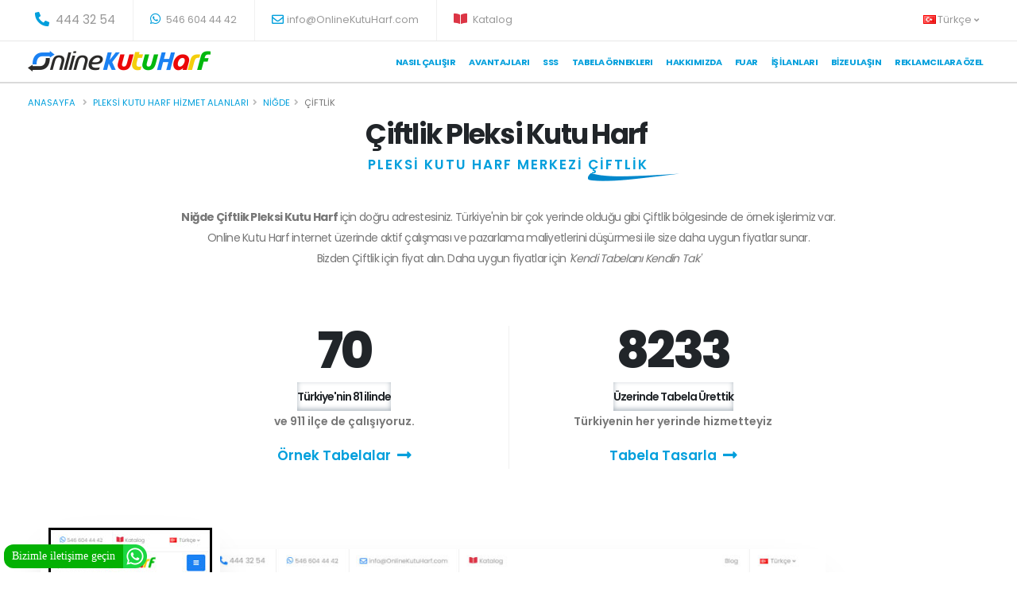

--- FILE ---
content_type: text/html; charset=utf-8
request_url: https://www.onlinekutuharf.com/ciftlik-pleksi-kutu-harf
body_size: 15942
content:
-

<!DOCTYPE html>

<html id="htmlID" lang="tr">
<head>
    <!-- Basic Meta-->
    <meta charset="utf-8" /><meta id="Metaclassification" name="classification" content="Kutu Harf Tabela - Reklam - Açık hava reklam" /><meta name="rating" content="All" /><meta name="author" content="Online Reklam LTD. STI." /><meta id="MetaAbstract" name="abstract" content="Kutu Harf Tabela Fiyatları Hesaplama ve tabela ürünleri" /><meta id="MetaCopyright" name="copyright" content="(c) 2008 Online Reklam Ltd. Şti. Tüm Hakları Saklıdır." /><meta name="distribution" content="global" /><meta name="reply-to" content="info@onlinekutuharf.com" /><meta name="revisit-after" content="1 day" /><meta name="Robots" content="index, follow" /><meta name="googlebot" content="index, follow" /><meta name="google" content="notranslate" /><meta name="sitemap" content="https://www.onlinekutuharf.com/sitemap.xml" /><meta name="publisher" content="Kuzey Cagdas EROGLU,  Online Reklam LTD. STI." /><meta property="fb:app_id" content="515244215202216" /><meta property="og:site_name" content="https://www.onlinekutuharf.com" />
    <!-- Mobile Metas -->
    <meta name="viewport" content="width=device-width, initial-scale=1, minimum-scale=1.0, shrink-to-fit=no" />
    <!-- Favicon -->
    <link rel="shortcut icon" href="/img/favicon.ico" type="image/x-icon" /><link rel="apple-touch-icon" href="/img/apple-touch-icon.png" />
    <!-- Vendor CSS -->
    <link rel="stylesheet" href="/css/all.min.css" /><link rel="stylesheet" href="/css/bootstrap.min.css" /><link rel="stylesheet" href="/css/magnific-popup.min.css" />
    <!-- Theme CSS -->
    <link rel="stylesheet" href="/css/theme.css" /><link rel="stylesheet" href="/css/theme-elements.css" />
    <!-- Demo CSS -->
    <link rel="stylesheet" href="/css/demo-app-landing.css" />
    <!-- Skin CSS -->
    <link rel="stylesheet" href="/css/skin-it-services.css" />
    <!-- Theme Custom CSS -->
    <link rel="stylesheet" href="/css/custom3.css" />
    <!-- Web Fonts  -->
    <link href="https://fonts.googleapis.com/css?family=family=Lora:400,400i,700,700i|Poppins:300,400,500,600,700,800,900" rel="stylesheet" type="text/css" />
    <!-- Other Meta  -->
    <link href='https://www.onlinekutuharf.com/ciftlik-pleksi-kutu-harf' rel='canonical' />

    <!-- Ondestek Kod Başlangıcı -->
    <script type="text/javascript">window.$ondestek || (window.$ondestek = function () { var e = document.createElement("script"); e.type = "text/javascript", e.src = "https://panel.ondestek.com/client/client.js?s=9674250a-627f-4d7b-86cc-ecbbdae2372c", e.async = !0; var t = document.getElementsByTagName("head")[0]; t.insertBefore(e, t.firstChild) })();</script>
    <!-- Ondestek Kod Bitişi -->

    <!-- Facebook Pixel Code -->
    <script>
        !function (f, b, e, v, n, t, s) {
            if (f.fbq) return; n = f.fbq = function () {
                n.callMethod ?
                    n.callMethod.apply(n, arguments) : n.queue.push(arguments)
            };
            if (!f._fbq) f._fbq = n; n.push = n; n.loaded = !0; n.version = '2.0';
            n.queue = []; t = b.createElement(e); t.async = !0;
            t.src = v; s = b.getElementsByTagName(e)[0];
            s.parentNode.insertBefore(t, s)
        }(window, document, 'script',
            'https://connect.facebook.net/en_US/fbevents.js');
        fbq('init', '556782808860892');
        fbq('track', 'PageView');
    </script>
    <noscript>
        <img height="1" width="1" style="display: none"
            src="https://www.facebook.com/tr?id=556782808860892&ev=PageView&noscript=1" />
    </noscript>

    <meta name="facebook-domain-verification" content="rcwaex7xn2vv0q8wzxg4ycb9f3h71i" />
    <!-- End Facebook Pixel Code -->

    <!-- Global site tag (gtag.js) - Google Ads: 997638231 -->
    <script async src="https://www.googletagmanager.com/gtag/js?id=AW-997638231"></script>
    <script>
        window.dataLayer = window.dataLayer || [];
        function gtag() { dataLayer.push(arguments); }
        gtag('js', new Date());

        gtag('config', 'AW-997638231');
    </script>
    <!-- Global site tag (gtag.js) - Google Analytics -->
    <script async src="https://www.googletagmanager.com/gtag/js?id=UA-30670138-1"></script>
    <script>
        window.dataLayer = window.dataLayer || [];
        function gtag() { dataLayer.push(arguments); }
        gtag('js', new Date());

        gtag('config', 'UA-30670138-1');
    </script>

    <!-- Google Tag Manager -->
    <script>(function (w, d, s, l, i) {
            w[l] = w[l] || []; w[l].push({
                'gtm.start':
                    new Date().getTime(), event: 'gtm.js'
            }); var f = d.getElementsByTagName(s)[0],
                j = d.createElement(s), dl = l != 'dataLayer' ? '&l=' + l : ''; j.async = true; j.src =
                    'https://www.googletagmanager.com/gtm.js?id=' + i + dl; f.parentNode.insertBefore(j, f);
        })(window, document, 'script', 'dataLayer', 'GTM-W9LF6B9');</script>
    <!-- End Google Tag Manager -->
    
    <meta property="og:image" content="https://www.onlinekutuharf.com/images/logo2.png" />
    <link rel="image_src" type="image/jpeg" href="https://www.onlinekutuharf.com/images/logo.png" />
<title>
	Niğde Çiftlik Pleksi Kutu Harf - OnlineKutuHarf.com
</title><meta name="description" content="Niğde Çiftlik Pleksi Kutu Harf imalatında uygun fiyatlar verebiliyoruz çünkü artık Çiftlik bölgesinde de aktif olarak çalışıyoruz. Tabelanı demonte olarak al. Kendi Tabelanı Kendin Tasarla." /></head>
<body>
    <form method="post" action="./bolgeler.aspx?adres=x2lmdGxpaw%3d%3d" id="form1">
<div class="aspNetHidden">
<input type="hidden" name="__VIEWSTATE" id="__VIEWSTATE" value="/[base64]/[base64]/[base64]/EsSBNYWhhbGxlc2k8L3RkPjx0ZCBhbGlnbj0nY2VudGVyJyB3aWR0aD0nMTAwJz5LaXRyZWxpIEJlbGRlc2kgS8O2cHLDvGJhxZ/[base64]/[base64]/[base64]/[base64]" />
</div>

<div class="aspNetHidden">

	<input type="hidden" name="__VIEWSTATEGENERATOR" id="__VIEWSTATEGENERATOR" value="C2878C24" />
</div>
         
        <!-- Google Tag Manager (noscript) -->
        <noscript>
            <iframe src="https://www.googletagmanager.com/ns.html?id=GTM-W9LF6B9"
                height="0" width="0" style="display: none; visibility: hidden"></iframe>
        </noscript>
        <!-- End Google Tag Manager (noscript) -->
        <div class="body">
            <header id="header" class="header-effect-shrink" data-plugin-options="{'stickyEnabled': true, 'stickyEffect': 'shrink', 'stickyEnableOnBoxed': true, 'stickyEnableOnMobile': true, 'stickyChangeLogo': true, 'stickyStartAt': 120, 'stickyHeaderContainerHeight': 70}">
                <div class="header-body border-top-0">
                    <div class="header-top header-top-borders">
                        <div class="container ">
                            <div class="header-row ">
                                <div class="header-column justify-content-start">
                                    <div class="header-row">
                                        <nav class="header-nav-top">
                                            <ul class="nav nav-pills">
                                                <li class="nav-item nav-item-borders py-2 d-none d-sm-inline-flex">
                                                    <a href="tel:4443254" id="lnkTel"><span class="pl-0 text-4"><i class="fas fa-phone-alt text-4 text-color-primary" style="top: 1px;"></i>
                                                        444 32 54</span></a>
                                                </li>
                                                <li class="nav-item nav-item-borders py-2">
                                                    <a href="https://api.whatsapp.com/send?phone=905466044442" target="_blank" rel="nofollow"><i class="fab fa-whatsapp text-4 text-color-primary" style="top: 0;"></i>
                                                        546 604 44 42</a>
                                                </li>

                                                <li class="nav-item nav-item-borders py-2 d-none d-md-inline-flex">
                                                    <a href="mailto:info@OnlineKutuHarf.com"><i class="far fa-envelope text-4 text-color-primary" style="top: 1px;"></i>info@OnlineKutuHarf.com</a>
                                                </li>
                                                <li class="nav-item nav-item-borders py-2">
                                                    <a href="/katalog" rel="nofollow" target="_blank"><i class="fas fa-book-open text-4 text-danger" style="top: 0;"></i>
                                                        Katalog</a>
                                                </li>
                                            </ul>
                                        </nav>
                                    </div>
                                </div>
                                <div class="header-column justify-content-end">
                                    <div class="header-row">
                                        <nav class="header-nav-top">
                                            <ul class="nav nav-pills">


                                                <li class="nav-item nav-item-borders py-2 pr-0 dropdown">
                                                    <a class="nav-link" href="/." role="button" id="dropdownLanguage" data-toggle="dropdown" aria-haspopup="true" aria-expanded="false">
                                                        <img src='/img/blank.gif' class='flag flag-tr' alt='Türkçe' />Türkçe
                                                        <i class="fas fa-angle-down"></i>
                                                    </a>
                                                    <div class="dropdown-menu dropdown-menu-right" aria-labelledby="dropdownLanguage">
                                                        <a class="dropdown-item" href="https://onlinekutuharf.com">
                                                            <img src="/img/blank.gif" class="flag flag-tr" alt="Türkçe" />
                                                            Türkçe</a>
                                                        <a class="dropdown-item" href="/en">
                                                            <img src="/img/blank.gif" class="flag flag-en" alt="English" />
                                                            English</a>
                                                        <a class="dropdown-item" href="#">
                                                            <img src="/img/blank.gif" class="flag flag-de" alt="German" />
                                                            German</a>
                                                        <a class="dropdown-item" href="#">
                                                            <img src="/img/blank.gif" class="flag flag-fr" alt="French" />
                                                            French</a>
                                                    </div>
                                                </li>
                                            </ul>
                                        </nav>
                                    </div>
                                </div>
                            </div>
                        </div>
                    </div>
                    <div class=" container" style="height: 50PX !important">
                        <div class="header-row">
                            <div class="header-column">
                                <div class="header-row">
                                    <div class="header-logo">
                                        <a href="/." id="aLogo" class="site-logo">
                                            <img alt="Online Kutu Harf Logo" width="230" height="26" data-sticky-width="230" data-sticky-height="26" src="/img/logo.png" />
                                        </a>
                                    </div>
                                </div>
                            </div>
                            <div class="header-column justify-content-end">
                                <div class="header-row">
                                    <div class="header-nav header-nav-stripe order-2 order-lg-1">
                                        <div class="header-nav-main header-nav-main-square header-nav-main-effect-1 header-nav-main-sub-effect-1">
                                            <nav class="collapse">
                                                <ul class="nav nav-pills" id="mainNav">
                                                     <li class='dropdown'><a class='dropdown-item dropdown-toggle' href='/nasil-calisir'>Nasıl Çalışır</a></li>
                                <li Class='dropdown'><a class='dropdown-item dropdown-toggle' href='/avantajlari'>Avantajları</a></li>
                                <li Class='dropdown'><a class='dropdown-item dropdown-toggle' href='/sik-sorulan-sorular'>SSS</a></li><li Class='dropdown'><a class='dropdown-item dropdown-toggle' href='/tabela-ornekleri'>Tabela Örneklerı</a></li>
                                <li Class='dropdown'><a class='dropdown-item dropdown-toggle' href='/hakkimizda'>Hakkımızda</a></li><li Class='dropdown'><a class='dropdown-item dropdown-toggle' href='/fuar'>Fuar</a></li>
                                    <li Class='dropdown'><a class='dropdown-item dropdown-toggle' href='/is-ilanlari'>İş İlanları</a></li>
                                <li Class='dropdown'><a class='dropdown-item dropdown-toggle' href='/bize-ulasin'>Bize Ulaşın</a></li>
                                <li Class='dropdown'><a class='dropdown-item dropdown-toggle' href='https://ost.onlinekutuharf.com/tabelaci' target='_blank' rel='nofollow'>Reklamcılara Özel</a></li>
                                                </ul>
                                            </nav>
                                        </div>
                                        <div class="btn header-btn-collapse-nav collapsed" data-toggle="collapse" data-target=".header-nav-main nav">
                                            <i class="fas fa-bars"></i>
                                        </div>
                                    </div>

                                </div>
                            </div>
                        </div>
                    </div>
                </div>
            </header>
            <div role="main" class="main">
                
    <div class="main">
        <section class="page-header bg-color-light border-top  border-width-2">
            <div class="container">
                <div class="row">
                    <div class="col align-self-center p-static">
                        <ul class="breadcrumb d-block">
                            <li><a href='https://www.onlinekutuharf.com'>Anasayfa</a></li>
                            <li><a href='/pleksi-kutu-harf-hizmet-alanlari'>Pleksi kutu harf hizmet alanları</a></li><li><a href='/nigde-pleksi-kutu-harf'>Niğde</a></li><li Class='active'>Çiftlik</li>
                        </ul>
                    </div>
                </div>
            </div>
        </section>

        <section id="intro" class="section section-no-border section-angled bg-light pt-0 pb-5 m-0">
            <div class="section-angled-layer-bottom section-angled-layer-increase-angle bg-color-light-scale-1" style="padding: 21rem 0;"></div>
            <div class="container pb-5" style="min-height: 1000px;">
                <div class="row mb-5 pb-lg-3 counters">
                    <div class="col-lg-10 text-center offset-lg-1">
                        <h1 id="ContentPlaceHolder1_h1Tagi" class="font-weight-bold text-9 mb-0">&#199;iftlik Pleksi Kutu Harf</h1>
                        <p id="ContentPlaceHolder1_pBaslikTagi" class="sub-title text-primary text-4 font-weight-semibold positive-ls-2 mt-2 mb-4 appear-animation" data-appear-animation="fadeInUpShorter" data-appear-animation-delay="400" data-appear-animation-duration="750">PLEKSİ KUTU HARF MERKEZİ <span  class='highlighted-word highlighted-word-animation-1 highlighted-word-animation-1-2 highlighted-word-animation-1 highlighted-word-animation-1-no-rotate alternative-font-4 font-weight-semibold line-height-2 pb-2'>ÇİFTLİK</span></p>
                        <p id="ContentPlaceHolder1_PtagiMakale" class="text-1rem text-color-default negative-ls-05 pt-3 pb-4 mb-5 appear-animation" data-appear-animation="fadeInUpShorter" data-appear-animation-delay="500" data-appear-animation-duration="750"><b>Niğde Çiftlik Pleksi Kutu Harf </b> için doğru adrestesiniz. Türkiye'nin bir çok yerinde olduğu gibi Çiftlik bölgesinde de örnek işlerimiz var.</br>Online Kutu Harf internet üzerinde aktif çalışması ve pazarlama maliyetlerini düşürmesi ile size daha uygun fiyatlar sunar.</br>Bizden <span class='badge badge-primary'>Çiftlik</span> için fiyat alın. Daha uygun fiyatlar için <em>'Kendi Tabelanı Kendin Tak'</em></p>
                    </div>

                    <div class="col-sm-6 col-lg-4 offset-lg-2 counter mb-5 mb-md-0">
                        <div class="appear-animation" data-appear-animation="fadeInLeftShorter" data-appear-animation-delay="750" data-appear-animation-duration="750">
                            <h3 class="font-weight-extra-bold text-14 line-height-1 mb-2" data-to="81" data-append=" +">0</h3>
                            <label class="font-weight-semibold negative-ls-1 text-color-dark mb-0">Türkiye'nin 81 ilinde</label>
                            <p class="text-color-grey font-weight-semibold pb-1 mb-2">ve 911 ilçe de çalışıyoruz.</p>
                            <p class="mb-0"><a href="/tabela-ornekleri" target="_blank" data-hash data-hash-offset="120" class="text-color-primary d-flex align-items-center justify-content-center text-4 font-weight-semibold text-decoration-none">Örnek Tabelalar <i class="fas fa-long-arrow-alt-right ml-2 text-4 mb-0"></i></a></p>
                        </div>
                    </div>
                    <div class="col-sm-6 col-lg-4 counter divider-left-border">
                        <div class="appear-animation" data-appear-animation="fadeInRightShorter" data-appear-animation-delay="750" data-appear-animation-duration="750">
                            <h3 class="font-weight-extra-bold text-14 line-height-1 mb-2" data-to="9500" data-append=" &#8734;">9000</h3>
                            <label class="font-weight-semibold negative-ls-1 text-color-dark mb-0">Üzerinde Tabela Ürettik</label>
                            <p class="text-color-grey font-weight-semibold pb-1 mb-2">Türkiyenin her yerinde hizmetteyiz</p>
                            <p class="mb-0"><a href="/reseller/onlinetabela/dy65gh34abx32cjyk" class="text-color-primary d-flex align-items-center justify-content-center text-4 font-weight-semibold text-decoration-none" target="_blank">Tabela Tasarla<i class="fas fa-long-arrow-alt-right ml-2 text-4 mb-0"></i></a></p>
                        </div>
                    </div>
                </div>




                <div class="intro row align-items-center justify-content-center justify-content-md-start">
                    <div class="col-3 pr-0 pl-3 z-index-2">
                        <img src="/img/mobil-kutu-harf-tasarla.jpg" class="img-fluid border border-width-10 border-color-light box-shadow-3 rounded d-none d-md-block appear-animation" alt="Mobil Kutu Harf Tasarla" data-appear-animation="fadeInUp" data-appear-animation-delay="600">
                        <a href="/reseller/onlinetabela/dy65gh34abx32cjyk">
                            <div class="position-absolute d-none d-md-flex align-items-end appear-animation" data-appear-animation="fadeInLeftShorter" data-appear-animation-delay="900" style="bottom: -60px; right: -90px;">
                                <span class="arrow hlt" style="margin-right: -70px;"></span>
                                <strong class="text-color-dark mb-4 pb-3">7/24 Ücretsiz dene</strong>
                            </div>
                        </a>
                    </div>
                    <div class="col-11 col-md-9 pl-0 pr-5 pb-5 pb-md-0 mb-5 mb-md-0">
                        <div class="intro2 pt-5 pt-md-0 mt-5 mt-lg-0 appear-animation pr-5" data-appear-animation="fadeInUp" data-appear-animation-delay="400">
                            <img src="/img/Kutu-harf-tasarla.jpg" class="img-fluid box-shadow-3 position-relative z-index-1 rounded" alt="Kutu Harf Tasarla" style="left: -110px;">
                        </div>
                        <div class="intro3 z-index-3 position-absolute appear-animation" data-appear-animation="fadeInUp" data-appear-animation-delay="800" style="top: 20%; right: 4%;">
                            <img src="/img/pc-kutu-harf-tasarla.jpg" class="img-fluid border border-width-10 border-color-light box-shadow-3 rounded" alt="PC Kutu Harf Tasarla">
                            <div class="position-absolute d-none d-md-flex align-items-end appear-animation" data-appear-animation="fadeInUpShorter" data-appear-animation-delay="1100" style="bottom: -135px; right: -20px;">
                                <strong class="text-color-dark mb-3">Anlık olarak<br />
                                    fiyatları gör</strong>
                                <span class="arrow hru"></span>
                            </div>
                        </div>
                    </div>
                </div>
            </div>
        </section>
        <div class="home-intro bg-quaternary my-0 py-0 MobilEkran" id="home-intro">
            <div class="container">
                <a class="text-decoration-none lightbox" href="https://www.youtube.com/watch?v=Q5cfLIxtMHQ" rel="nofollow" data-plugin-options="{'type':'iframe'}">
                    <div class="row justify-content-center">
                        <div class="col-lg-8 appear-animation" data-appear-animation="fadeIn" data-appear-animation-delay="200">
                            <div class="card bg-transparent border-0">
                                <div class="card-body my-2">

                                    <div class="feature-box align-items-center">
                                        <div class="vdugme feature-box-icon text-8 ">
                                            <i class="fas fa-play text-1"></i>
                                        </div>
                                        <div class="feature-box-info">
                                            <p class="mb-0 text-color-white font-weight-bold negative-ls-1">
                                                Tabelanı nasıl tasarlayabilirsin ?<br />
                                                Online Kutu Harf nasıl uygun fiyata iyi bir kalite sunabilir ?
														<span class="opacity-5 ls-0">Online Kutu Harf tanıtım videosu</span>
                                            </p>
                                        </div>
                                    </div>
                                </div>
                            </div>
                        </div>
                        <div class="col-lg-4 appear-animation" data-appear-animation="fadeIn" data-appear-animation-delay="200">
                            <div class="card bg-transparent border-0">
                                <div class="my-2 text-center">
                                    <img src="/img/youtube.png" alt="youtube online kutu harf" />
                                </div>
                            </div>
                        </div>
                    </div>
                </a>
            </div>
        </div>
        <section class="section section-no-border pb-0 m-0">
            <div class="container">
                <div class="row align-items-center justify-content-between">
                    <div class="col-lg-4">
                        <h2 id="ContentPlaceHolder1_h2Tag" class="text-7 font-weight-semibold line-height-2 mb-2">Çiftlik Pleksi Kutu Harf Fiyat Hesapla</h2>
                        <div class="testimonial testimonial-primary  ">
                            <blockquote>
                                <p class="mb-0">Kendi Tabelanı Kendin Tasarla</p>
                            </blockquote>
                            <div class="testimonial-arrow-down"></div>
                            <div class="testimonial-author">
                                <p><strong class="font-weight-extra-bold">Daha uygun fiyatlar için</strong><span> Online Kutu Harf</span></p>
                            </div>
                        </div>
                    </div>
                    <div class="col-sm-4 col-lg-auto icon-box text-center mb-4">
                        <i class="icon-bg icon-1"></i>
                        <h4 class="font-weight-bold custom-font-size-2 line-height-3 mb-0">7/24 Ücretsiz<br />
                            Tasarla</h4>
                    </div>
                    <div class="col-sm-4 col-lg-auto icon-box text-center mb-4">
                        <i class="icon-bg icon-2"></i>
                        <h4 class="font-weight-bold custom-font-size-2 line-height-3 mb-0">İster cepten<br />
                            ister PC den</h4>
                    </div>
                    <div class="col-sm-4 col-lg-auto icon-box text-center mb-4">
                        <i class="icon-bg icon-3"></i>
                        <h4 class="font-weight-bold custom-font-size-2 line-height-3 mb-0">Kolay ve Hızlı<br />
                            fiyat al</h4>
                    </div>
                    <a href="/reseller/onlinetabela/dy65gh34abx32cjyk" target="_blank" > <div type="button" class="btn btn-outline btn-rounded btn-primary  btn-with-arrow mb-2 float-right m-auto">Tabela Tasarla BAŞLA<span><i class="fas fa-chevron-right"></i></span></div></a>
                    <div class="col-sm-12">
                        <hr>
                        <h2 id="ContentPlaceHolder1_h2Tag2" class="font-weight-bold text-center text-10 pt-3 mb-4">Çiftlik Pleksi Kutu Harf İmalatı</h2>
                    </div>
                    <div class="col-lg-8 offset-lg-2 px-lg-0 text-center">
                        <p class="text-4">
                            <span id="ContentPlaceHolder1_h2tagSpan" class="text-primary font-weight-bold alternative-font-2">Çiftlik Pleksi Kutu Harf İmalatında</span>maliyetlerimiz internet sayesinde çok daha uygun. Çünkü pazarlamayı internet üzerinden yaparak buraya ayırdığımız bütçeyi fiyatlardan düşüyoruz.<br />
                            <br />
                            Ayrıca Online Kutu Harf sadece kutu harf üretimi yapar. Seri üretim ile maliyetlerini düşürür. Kaliteli ürünü çok daha uygun fiyatlara sunabilir.
                        </p>
                    </div>
                </div>
                <div class="image-wrapper position-relative z-index-3 appear-animation" data-appear-animation="fadeInUpShorter" data-appear-animation-delay="500" data-appear-animation-duration="750" style="height: 0; padding-bottom: 16%;">
                    <img src="/img/lazy.png" data-plugin-lazyload data-plugin-options="{'threshold': 500, 'effect':'fadeIn'}" data-original="/img/kutu-harf-imalat.png" class="img-fluid" alt="Kutu Harf İmalatı">
                </div>
            </div>
        </section>
        <section class="section section-no-border section-angled section-dark pb-0 m-0" style="background-repeat: no-repeat; background-color: #0169fe !important;" data-plugin-lazyload data-plugin-options="{'threshold': 500}" data-original="/img/reason_bg.png">
            <div class="section-angled-layer-top section-angled-layer-increase-angle bg-color-light-scale-1" style="padding: 4rem 0;"></div>
            <div class="spacer py-md-4 my-md-5"></div>
            <div class="container pt-5 mt-5">
                <div class="row align-items-center pt-md-5 mt-5">
                    <div class="col-lg-6 offset-lg-1 mb-5">
                        <div class="appear-animation" data-appear-animation="fadeIn" data-appear-animation-delay="500">
                            <img src="/img/lazy.png" data-plugin-lazyload data-plugin-options="{'threshold': 500, 'effect':'fadeIn'}" data-original="/img/porto_dots.png" width="154" height="146" class="position-absolute top-auto" alt="6 reasons" data-plugin-float-element data-plugin-options="{'startPos': 'none', 'speed': 3, 'transition': true}" style="bottom: 184px; left: 70px;">
                        </div>
                        <div class="text-reasons">
                            <label class="text-color-light appear-animation z-index-1" data-appear-animation="blurIn" data-appear-animation-delay="250" data-appear-animation-duration="750">6</label>
                            <h3 class="text-4 text-md-6 appear-animation" data-appear-animation="fadeInRightShorter" data-appear-animation-delay="450" data-appear-animation-duration="750">Adımda</h3>
                            <h3 class="text-4 text-md-6 appear-animation pr-5" data-appear-animation="fadeInRightShorter" data-appear-animation-delay="750" data-appear-animation-duration="750">Onlıne Kutu Harf</h3>
                            <h3 class="text-4 text-md-6 appear-animation" data-appear-animation="fadeInRightShorter" data-appear-animation-delay="950" data-appear-animation-duration="750"><span class="highlight-word light">Öğrenin</span></h3>
                        </div>
                    </div>
                    <div class="col-lg-5 col-xl-4 pl-lg-4 pl-xl-5 mb-5">
                        <h2 id="ContentPlaceHolder1_h2Tag3" class="text-6 font-weight-semibold line-height-2 mb-2 appear-animation" data-appear-animation="fadeInRightShorter" data-appear-animation-delay="1150" data-appear-animation-duration="750">Çiftlik Pleksi Kutu Harf Çalışma Şekli</h2>
                        <p class="custom-text-color-1 line-height-5 appear-animation" data-appear-animation="fadeInRightShorter" data-appear-animation-delay="1350" data-appear-animation-duration="750">
                            Nasıl çalıştığımızı 6 adımda öğrenin.<br />
                            İşimize değer veriyoruz.
                        </p>

                        <div>
                            <a class="text-decoration-none lightbox" href="https://www.youtube.com/watch?v=AoioGC9GWx8" rel="nofollow" data-plugin-options="{'type':'iframe'}">

                                <div class="feature-box align-items-center">
                                    <div class="feature-box-icon pulseAnim pulseAnimAnimated" style="background-color: red !important">
                                        <i class="fas fa-play text-1"></i>
                                    </div>
                                    <div class="feature-box-info">
                                        <h4 class="line-height-3 text-3 mb-0">Online Kutu Harf video</h4>
                                        <p class="text-2 mb-0 line-height-5">Farkımız Ne ?</p>
                                    </div>
                                </div>
                            </a>
                        </div>
                    </div>
                </div>
                <div class="row justify-content-center mb-4 pt-lg-4">
                    <div class="col-lg-11">
                        <div class="row justify-content-center">
                            <div class="col-10 col-sm-6 col-lg-4 image-box appear-animation" data-appear-animation="fadeInUpShorter" data-appear-animation-delay="600" data-appear-animation-duration="750">
                                <img class="img-fluid" alt="Kalite Online Kutu Harf" src="/img/lazy.png" data-plugin-lazyload data-plugin-options="{'threshold': 500, 'effect':'fadeIn'}" data-original="/img/kalite-online-kutu-harf.png">
                                <div class="d-flex align-items-center mb-2">
                                    <span class="text-color-dark font-weight-extra-bold text-12 mr-2 line-height-1">1</span>
                                    <h4 class="d-flex flex-column font-weight-bold text-5 mb-0"><small class="font-weight-semibold positive-ls-2 line-height-1">Kalite</small>Birinci sınıf malzeme</h4>
                                </div>
                                <p class="pr-5 custom-text-color-1">İmalat için yüklü alım yaptığımızdan kaliteli malzemeyi uyguna alabiliriz. Malzemenin kalitesinden ödün vermeyiz.</p>
                            </div>
                            <div class="col-10 col-sm-6 col-lg-4 image-box appear-animation" data-appear-animation="fadeInUpShorter" data-appear-animation-delay="800" data-appear-animation-duration="750">
                                <img class="img-fluid" alt="Garanti Online Kutu Harf" src="/img/lazy.png" data-plugin-lazyload data-plugin-options="{'threshold': 500, 'effect':'fadeIn'}" data-original="/img/garanti-online-kutu-harf.png">
                                <div class="d-flex align-items-center mb-2">
                                    <span class="text-color-dark font-weight-extra-bold text-12 mr-2 line-height-1">2</span>
                                    <h4 class="d-flex flex-column font-weight-bold text-5 mb-0"><small class="font-weight-semibold positive-ls-2 line-height-1">Garanti</small>10 yıla varan garanti</h4>
                                </div>
                                <p class="pr-5 custom-text-color-1">Online Kutu Harf Paslanmaz malzemeye 10 yıl, Elektronik tesisata, led ve adaptör malzemeye 2 yıl garanti verir.</p>
                            </div>
                            <div class="col-10 col-sm-6 col-lg-4 image-box appear-animation" data-appear-animation="fadeInUpShorter" data-appear-animation-delay="1000" data-appear-animation-duration="750">
                                <img class="img-fluid" alt="Kargo Online Kutu Harf" src="/img/lazy.png" data-plugin-lazyload data-plugin-options="{'threshold': 500, 'effect':'fadeIn'}" data-original="/img/kargo-online-kutu-harf.png">
                                <div class="d-flex align-items-center mb-2">
                                    <span class="text-color-dark font-weight-extra-bold text-12 mr-2 line-height-1">3</span>
                                    <h4 class="d-flex flex-column font-weight-bold text-5 mb-0"><small class="font-weight-semibold positive-ls-2 line-height-1">Teslimat</small>Kargo güvencesi</h4>
                                </div>
                                <p class="pr-5 custom-text-color-1">Kargoda kırılma ve kaybolmaya karşı koşulsuz destek verir.</p>
                            </div>
                            <div class="col-10 col-sm-6 col-lg-4 image-box appear-animation" data-appear-animation="fadeInUpShorter" data-appear-animation-delay="300" data-appear-animation-duration="750">
                                <img class="img-fluid" alt="Şablon Online Kutu Harf" src="/img/lazy.png" data-plugin-lazyload data-plugin-options="{'threshold': 500, 'effect':'fadeIn'}" data-original="/img/sablon-online-kutu-harf.png">
                                <div class="d-flex align-items-center mb-2">
                                    <span class="text-color-dark font-weight-extra-bold text-12 mr-2 line-height-1">4</span>
                                    <h4 class="d-flex flex-column font-weight-bold text-5 mb-0"><small class="font-weight-semibold positive-ls-2 line-height-1">Kurulum</small>Montajı nasıl yaparsınız ?</h4>
                                </div>
                                <p class="pr-5 custom-text-color-1">Her harf arası boşluk farklıdır. Bunun çözümü için harflerin bire bir boyutunda çizilmiş şablon gönderiyoruz.</p>
                            </div>
                            <div class="col-10 col-sm-6 col-lg-4 image-box appear-animation" data-appear-animation="fadeInUpShorter" data-appear-animation-delay="500" data-appear-animation-duration="750">
                                <img class="img-fluid" alt="Montaj Online Kutu Harf" src="/img/lazy.png" data-plugin-lazyload data-plugin-options="{'threshold': 500, 'effect':'fadeIn'}" data-original="/img/montaj-online-kutu-harf.png">
                                <div class="d-flex align-items-center mb-2">
                                    <span class="text-color-dark font-weight-extra-bold text-12 mr-2 line-height-1">5</span>
                                    <h4 class="d-flex flex-column font-weight-bold text-5 mb-0"><small class="font-weight-semibold positive-ls-2 line-height-1">Aparatlar</small>Montaj için gerekenler</h4>
                                </div>
                                <p class="pr-5 custom-text-color-1">Ürünlerimizin montajı için gereken tüm yükselti ayaklar, aparat, adaptor ve sablonu gönderiyoruz.</p>
                            </div>
                            <div class="col-10 col-sm-6 col-lg-4 image-box appear-animation" data-appear-animation="fadeInUpShorter" data-appear-animation-delay="700" data-appear-animation-duration="750">
                                <img class="img-fluid" alt="Ek işlemler Online Kutu Harf" src="/img/lazy.png" data-plugin-lazyload data-plugin-options="{'threshold': 500, 'effect':'fadeIn'}" data-original="/img/ekislem-online-kutu-harf.png">
                                <div class="d-flex align-items-center mb-2">
                                    <span class="text-color-dark font-weight-extra-bold text-12 mr-2 line-height-1">6</span>
                                    <h4 class="d-flex flex-column font-weight-bold text-5 mb-0"><small class="font-weight-semibold positive-ls-2 line-height-1">Daha Sonra</small>Ek işlemler</h4>
                                </div>
                                <p class="pr-5 custom-text-color-1">Tüm vektörel tasarım logo ve tasarımınız tarafımızdan saklanıyor. Yıllar sonra da ek bir harf isteseniz vektörel çalışmanızdan çıkartırız.</p>
                            </div>
                        </div>
                    </div>
                </div>
                <div class="text-center">
                    <a href="/reseller/onlinetabela/dy65gh34abx32cjyk" class="btn btn-dark btn-rounded btn-modern btn-px-5 text-3 appear-animation mb-3" data-appear-animation="fadeIn" data-appear-animation-delay="300">Tasarlamaya Başla</a>
                </div>
            </div>
        </section>

        <section class="section section-no-border section-angled section-dark pb-0 m-0">
            <div class="container pt-3">
                <div class="row">
                    <h2>
                        <span id="ContentPlaceHolder1_lblBaslik">Pleksi kutu harf için Çiftlik çapında hizmet verdiğimiz bölgeler</span></h2>
                    <span id="ContentPlaceHolder1_lblbolgeler"><table class='table table-bordered'><tr><td align='center' width='100'>Asmasız Köyü</td><td align='center' width='100'>Azatlı Beldesi Çayır Mahallesi</td><td align='center' width='100'>Azatlı Beldesi Küllüce Mahallesi</td><td align='center' width='100'>Azatlı Beldesi Sağırgöl Mahallesi</td><td align='center' width='100'>Azatlı Beldesi Yeni Mahallesi</td><td align='center' width='100'>Azatlı Beldesi Yeşilkent Mahallesi</td><td align='center' width='100'>Bozköy Beldesi Yenice Mahallesi</td><td align='center' width='100'>Bozköy Beldesi Yenikent Mahallesi</td><td align='center' width='100'>Bozköy Beldesi Yeşilyurt Mahallesi</td></tr><tr><td align='center' width='100'>Çardak Köyü</td><td align='center' width='100'>Çarşı Mahallesi</td><td align='center' width='100'>Çınarlı Köyü</td><td align='center' width='100'>Çiftçi Mahallesi</td><td align='center' width='100'>Divarlı Beldesi Alpaslan Mahallesi</td><td align='center' width='100'>Divarlı Beldesi Fatih Mahallesi</td><td align='center' width='100'>Divarlı Beldesi Yeni Mahallesi</td><td align='center' width='100'>Kitreli Beldesi Çarşı Mahallesi</td><td align='center' width='100'>Kitreli Beldesi Köprübaşı Mahallesi</td></tr><tr><td align='center' width='100'>Kitreli Beldesi Ulucami Mahallesi</td><td align='center' width='100'>Kitreli Beldesi Yeni Mahallesi</td><td align='center' width='100'>Kula Köyü</td><td align='center' width='100'>Mahmutlu Köyü</td><td align='center' width='100'>Murtazaköy Köyü</td><td align='center' width='100'>Ovalıbağ Köyü</td><td align='center' width='100'>Sultanpınarı Köyü</td><td align='center' width='100'>Şeyhler Köyü</td><td align='center' width='100'>Yeni Mahallesi</td></tr></table></span>
                    <p>
                        <b id="ContentPlaceHolder1_H4TagBold">www.onlinekutuharf.com Artık Pleksi Kutu Harf üretiminde Çiftlik bölgesinde de hizmetinizde</b>
                        <br />
                        Açık hava reklam sektörüne yeni bir hizmet anlayışı katarak Türkiye'nin her bölgesine
            ücretsiz kargo ile hizmet ediyoruz.<br />
                        Bu hizmet anlayışı içinde kaliteden de ödün vermeden üstün kalite <span class="alternative-font">uygun fiyat prensibi</span>
                        ile hareket ediyoruz. Üreticisinden tüketicisine direk online alışveriş imkanı ile
            birlikte Kredi kartına <span class="text-primary font-weight-bold alternative-font-2">9 aya kadar Taksit</span> imkanları ile online sistemin tüm avantajlarını
            sizlere sunuyoruz.<br />
                        Montaja hazır bir şekilde ürettiğimiz ürünleri <span class="text-primary font-weight-bold alternative-font-2">ücretsiz kargoyla</span> alarak sadece montaj
            işlemini yapıp siz de zahmetsiz, sıkıntısız bir şekilde açık hava reklam hizmetimizden
            faydalanın.
                    </p>
                </div>
            </div>
        </section>
        <div class="container pt-3">
            <div class="row">
                <div class="left" style="margin-right: 100px">
                    <b class="mt-3 mb-3">Hizmet ettiğimiz bölgeler için hangi ürünü istediğinizi seçin.</b>
                    <ul class="list list-icons list-icons-sm">
                        <li><a class="FooterLnk" href="/krom-kutu-harf-hizmet-alanlari" title="krom Kutu Harf"><i class="fas fa-caret-right"></i>Krom Kutu Harf Hizmet Alanları</a></li>
                        <li><a class="FooterLnk" href="/paslanmaz-kutu-harf-hizmet-alanlari" title="paslanmaz Kutu Harf"><i class="fas fa-caret-right"></i>Paslanmaz Kutu Harf Hizmet Alanları</a></li>
                        <li><a class="FooterLnk" href="/pleksi-kutu-harf-hizmet-alanlari" title="pleksi Kutu Harf"><i class="fas fa-caret-right"></i>Pleksi Kutu Harf Hizmet Alanları</a></li>
                        <li><a class="FooterLnk" href="/aluminyum-kutu-harf-hizmet-alanlari" title="Alüminyum Kutu Harf"><i class="fas fa-caret-right"></i>Alüminyum Kutu Harf Hizmet Alanları</a></li>
                    </ul>
                </div>
            </div>
        </div>
    </div>

    <script src="/vendor/jquery/jquery.min.js"></script>
    <script src="/vendor/jquery.appear/jquery.appear.min.js"></script>
    <script src="/vendor/jquery.easing/jquery.easing.min.js"></script>
    <script src="/vendor/jquery.cookie/jquery.cookie.min.js"></script>
    <script src="/vendor/popper/umd/popper.min.js"></script>
    <script src="/vendor/bootstrap/js/bootstrap.min.js"></script>
    <script src="/vendor/common/common.min.js"></script>
    <script src="/vendor/jquery.validation/jquery.validate.min.js"></script>
    <script src="/vendor/jquery.easy-pie-chart/jquery.easypiechart.min.js"></script>
    <script src="/vendor/jquery.gmap/jquery.gmap.min.js"></script>
    <script src="/vendor/jquery.lazyload/jquery.lazyload.min.js"></script>
    <script src="/vendor/isotope/jquery.isotope.min.js"></script>
    <script src="/vendor/owl.carousel/owl.carousel.min.js"></script>
    <script src="/vendor/magnific-popup/jquery.magnific-popup.min.js"></script>
    <script src="/vendor/vide/jquery.vide.min.js"></script>
    <script src="/vendor/vivus/vivus.min.js"></script>

    <!-- Theme Base, Components and Settings -->
    <script src="js/theme.js"></script>

    <!-- Current Page Vendor and Views -->
    <script src="/vendor/rs-plugin/js/jquery.themepunch.tools.min.js"></script>
    <script src="/vendor/rs-plugin/js/jquery.themepunch.revolution.min.js"></script>

    <!-- Theme Custom -->
    <script src="js/custom.js"></script>

    <!-- Theme Initialization Files -->
    <script src="js/theme.init.js"></script>

            </div>
            <footer id="footer">

                <div class="container">
                    <div class="footer-ribbon">
                        <span>
                            Bize Ulaşın</span>
                    </div>
                    <div class="row py-5 my-4">
                        <div class="col-md-9 mb-4 mb-lg-0">
                            <h5 class='text-3 mb-3'>Neden Online Kutu Harf</h5>
                                <p class='mt-2 mb-2'>Online Reklam web tabanlı çalışan bir reklam şirketidir. Dolayısıyla internet sayesinde masrafları çok daha düşüktür ve bu avantajı da fiyatlara yansıtarak sizlere en uygun fiyatı sunar. Üreticiden tüketiciye alışverişin avantajlarından faydalanın...</p>
                                <p><a href='/avantajlari' class='btn-flat btn-xs text-color-light'><strong class='text-2'>Detaylı Oku</strong><i class='fas fa-angle-right p-relative top-1 pl-2'></i></a></p>
                            <div class='row pt-3'>
                                <div class='col-6 col-lg-3 mb-4 mb-lg-0'>
                                 <h5 class='text-3 mb-3'><a href='/.'>Online Kutu Harf</a></h5>
                                 <ul class='list list-icons list-icons-sm mb-0'>
                                     <li><i class='fas fa-angle-right top-8'></i><a class='link-hover-style-1' href='/nasil-calisir'>Nasıl Çalışır</a></li>
                                     <li><i class='fas fa-angle-right top-8'></i><a class='link-hover-style-1' href='/avantajlari'>Avantajları</a></li>
                                     <li><i class='fas fa-angle-right top-8'></i><a class='link-hover-style-1' href='/sik-sorulan-sorular'>Sık Sorulan Sorular</a></li>
                                     <li><i class='fas fa-angle-right top-8'></i><a class='link-hover-style-1' href='/tabela-fiyatlari'>Tabela Fiyatları</a></li>
                                     <li><i class='fas fa-angle-right top-8'></i><a class='link-hover-style-1' href='/tabela-ornekleri'>Tabela Örnekleri</a></li>
                                     <li><i class='fas fa-angle-right top-8'></i><a class='link-hover-style-1' href='/yorumlar'>Müşteri Yorumları</a></li>
                                     <li><i class='fas fa-angle-right top-8'></i><a class='link-hover-style-1' href='/hakkimizda'>Hakkımızda</a></li>
                                     <li><i class='fas fa-angle-right top-8'></i><a class='link-hover-style-1' href='https://ost.onlinekutuharf.com/tabelaci' rel='nofollow' target='_blank'>Reklamcılara Özel</a></li>
                                     <li><i class='fas fa-angle-right top-8'></i><a class='link-hover-style-1' href='/bize-ulasin'>İletişim</a></li>
                                 </ul>
                             </div>
                            <div Class='col-6 col-lg-3 mb-4 mb-lg-0'>
                                 <h5 Class='text-3 mb-3'><a href='/tabela-cesitleri'>Tabela Çeşitleri</a></h5>
                                <ul Class='list list-icons list-icons-sm mb-0'>
                                     <li><i class='fas fa-angle-right top-8'></i><a class='link-hover-style-1' href='/tabela-ornekleri'>Tabela Örnekleri</a></li>
                                     <li><i class='fas fa-angle-right top-8'></i><a class='link-hover-style-1' href='/tabela-tasarla'>Tabela Tasarla</a></li>
                                     <li><i class='fas fa-angle-right top-8'></i><a class='link-hover-style-1' href='/krom-kutu-harf'>Krom Kutu Harf</a></li>
                                     <li><i class='fas fa-angle-right top-8'></i><a class='link-hover-style-1' href='/paslanmaz-kutu-harf'>Paslanmaz Kutu Harf</a></li>
                                     <li><i class='fas fa-angle-right top-8'></i><a class='link-hover-style-1' href='/pleksi-kutu-harf'>Pleksi Kutu Harf</a></li>
                                     <li><i class='fas fa-angle-right top-8'></i><a class='link-hover-style-1' href='/aluminyum-kutu-harf'>Alüminyum Kutu Harf</a></li>
                                     <li><i class='fas fa-angle-right top-8'></i><a class='link-hover-style-1' href='/fileli-krom-kutu-harf'>Fileli Krom Kutu Harf</a></li>
                                     <li><i class='fas fa-angle-right top-8'></i><a class='link-hover-style-1' href='/arkadan-isikli-kutu-harf'>Arkadan Işıklı Kutu Harf</a></li>
                                     <li><i class='fas fa-angle-right top-8'></i><a class='link-hover-style-1' href='/led-tabela'>Led Tabela</a></li>
                                     <li><i class='fas fa-angle-right top-8'></i><a class='link-hover-style-1' href='/neon-tabela'>Neon Tabela</a></li>
                                     <li><i class='fas fa-angle-right top-8'></i><a class='link-hover-style-1' href='/strafor-tabela'>Strafor Tabela</a></li>
                                     <li><i class='fas fa-angle-right top-8'></i><a class='link-hover-style-1' href='/fener-tabela'>Fener Tabela</a></li>
                                </ul>
                            </div>
                            <div Class='col-6 col-lg-3 mb-4 mb-lg-0'>
                                <h5 Class='text-3 mb-3'>Diğer</h5>
                                <ul Class='list list-icons list-icons-sm mb-0'>
                                     <li><i class='fas fa-angle-right top-8'></i><a class='link-hover-style-1' href='/firma-kaydi'>Firma Kaydı</a></li>
                                     <li><i class='fas fa-angle-right top-8'></i><a class='link-hover-style-1' href='/gizlilik-politikasi'>Gizlilik Politikası</a></li>
                                     <li><i class='fas fa-angle-right top-8'></i><a class='link-hover-style-1' href='/mesafeli-satis-sozlesmesi'>Mesafeli Satış Söz.</a></li>
                                     <li><i class='fas fa-angle-right top-8'></i><a class='link-hover-style-1' href='/teslimat-ve-iade-sartlari'>Teslimat ve İade Şartları</a></li>
                                     <li><i class='fas fa-angle-right top-8'></i><a class='link-hover-style-1' href='/sitemap'>Site Haritası</a></li><li><i Class='fas fa-angle-right top-8'></i><a class='link-hover-style-1' href='/is-ilanlari'>İş İlanları</a></li>
                                    <li><i Class='fas fa-angle-right top-8'></i><a class='link-hover-style-1' href='/krom-kutu-harf-hizmet-alanlari'>Krom Harf Hizmeti</a></li>
                                    <li><i Class='fas fa-angle-right top-8'></i><a class='link-hover-style-1' href='/paslanmaz-kutu-harf-hizmet-alanlari'>Paslanmaz Harf Hizmeti</a></li>
                                    <li><i Class='fas fa-angle-right top-8'></i><a class='link-hover-style-1' href='/pleksi-kutu-harf-hizmet-alanlari'>Pleksi Harf Hizmeti</a></li>
                                    <li><i Class='fas fa-angle-right top-8'></i><a class='link-hover-style-1' href='/aluminyum-kutu-harf-hizmet-alanlari'>Alüminyum Harf Hizmeti</a></li>
                                </ul>
                            </div>
                            <div Class='col-6 col-lg-3 mb-4 mb-lg-0'>
                                <h5 Class='text-3 mb-3'><a href='/katalog'>Dijital Katalog</a></h5>
                                <ul Class='list list-icons list-icons-sm mb-0'>
                                    <li> <i Class='fas fa-angle-right top-8'></i><a class='link-hover-style-1' href='/katalog'>Katalog</a></li>
                                    <li><i class='fas fa-angle-right top-8'></i><a class='link-hover-style-1' href='/ar-kutu-harf'>Ar Kutu Harf</a></li>
                                    <li><i class='fas fa-angle-right top-8'></i><a class='link-hover-style-1' href='/vr-showroom'>VR Showroom</a></li>
                                </ul>
                            </div>
                            </div>
                        </div>
                        <div class="col-md-3 mb-4 mb-lg-0">
                            <h5 class='text-3 mb-3 pb-1'>İletişim</h5><a href='tel:4443254'><p class='text-8 text-color-light font-weight-bold'>444 32 54</p></a><p class='mb-2'>Whatsapp: <a href='https://api.whatsapp.com/send?phone=905466044442' target='_blank' rel='nofollow'>546 604 44 42</a></p>
                            
                            <ul class="list list-icons list-icons-lg">
                                <li class="mb-1"><i class="far fa-dot-circle text-color-primary"></i>
                                    <p class="m-0">E5 Yanyol No:65 D.Köşkler Avcılar/İST</p>
                                </li>
                                <li class="mb-1"><i class="far fa-envelope text-color-primary"></i>
                                    <p class="m-0"><a href="mailto:info@onlinekutuharf.com">info@onlinekutuharf.com</a></p>
                                </li>
                            </ul>
                            <ul class="footer-social-icons social-icons mt-2">
                                <li class="social-icons-facebook"><a href="http://www.facebook.com/onlinekutuharf" rel="nofollow" target="_blank" title="Online Kutu Harf Facebook"><i class="fab fa-facebook-f text-5 ln-2"></i></a></li>
                                <li class="social-icons-youtube"><a href="https://www.youtube.com/onlinekutuharf" rel="nofollow" target="_blank" title="Online Kutu Harf Youtube"><i class="fab fa-youtube text-5 ln-2"></i></a></li>
                                <li class="social-icons-instagram"><a href="https://www.instagram.com/onlinetabela" rel="nofollow" target="_blank" title="Online Kutu Harf instagram"><i class="fab fa-instagram text-5 ln-2"></i></a></li>
                                
                            </ul>
                            <ul class="list list-icons list-icons-sm mb-0  mt-2">
                                <li><i class="fas fa-angle-right top-8"></i><a href="/bize-ulasin" id="lnkiletisim" class="link-hover-style-1">İletişim</a></li>
                            </ul>
                        </div>
                    </div>
                </div>
                <div class="RenkGecis">
                </div>
                <div class="footer-copyright">
                    <div class="container py-2">
                        <div class="row py-4">
                             <div class='Mar0'><a href='/.' class='logo pr-0 pr-lg-3'><img alt='Online Reklam' src='/img/logo-footer.png' class='opacity-5'></a></div>
                        <div class='Mar0'><p>Copyright © 2011 - 2023 | www.onlinekutuharf.com Online Reklam LTD ŞTİ</p></div>
                        <div class='col-lg-4 d-flex align-items-center justify-content-center justify-content-lg-end'>
                            <nav id='sub-menu'>
                                <ul>
                                    <li><i class='fas fa-angle-right'></i><a href='/hakkimizda' class='ml-1 text-decoration-none'>Hakkımızda</a></li>
                                    <li><i class='fas fa-angle-right'></i><a href='/sitemap' class='ml-1 text-decoration-none'>Site Haritası</a></li>
                                    <li><i class='fas fa-angle-right'></i><a href='/bize-ulasin' class='ml-1 text-decoration-none' target='_blank'>İletişim</a></li>
                                </ul>
                            </nav>
                        </div>
                        </div>
                    </div>
                </div>
            </footer>
        </div>
        <!-- Genel -->
        <script src="/vendor/jquery/jquery.min.js"></script>
        <script src="/vendor/popper/umd/popper.min.js"></script>
        <script src="/vendor/jquery.appear/jquery.appear.min.js"></script>
        <!-- scrool oto-->
        <script src="/vendor/jquery.easing/jquery.easing.min.js"></script>
        <!-- mobil menu-->
        <script src="/vendor/bootstrap/js/bootstrap.min.js"></script>
        <!-- Slider ler -->
        <script src="/vendor/owl.carousel/owl.carousel.min.js"></script>
        <script src="/vendor/magnific-popup/jquery.magnific-popup.min.js"></script>
        <!-- Theme Base, Components and Settings -->
        <script src="/js/theme.js"></script>
        <!-- Theme Initialization Files -->
        <script src="/js/theme.init.js"></script>

        <!-- hakkimizda efekler -->
        <script src="/vendor/jquery.lazyload/jquery.lazyload.min.js"></script>
        <div class="WappPos">
            <a href="https://api.whatsapp.com/send?phone=905466044442" target="_blank" rel="nofollow">
                <div class="WappDiv">
                    Bizimle iletişime geçin
                </div>
                <img src="/img/wapp.png" alt="Online Kutu Harf Whatsapp" class="leftF" />
            </a>
        </div>
    </form>
</body>
</html>


--- FILE ---
content_type: text/css
request_url: https://www.onlinekutuharf.com/css/skin-it-services.css
body_size: 7512
content:
a{color:#019fdc }a:hover{color:#005de8}a:focus{color:#005de8}a:active{color:#0049b5}html .text-color-primary,html .text-primary{color:#019fdc !important}html .text-color-hover-primary:hover,html .text-hover-primary:hover{color:#019fdc !important}html .text-color-secondary,html .text-secondary{color:#8ad2f3 !important}html .text-color-hover-secondary:hover,html .text-hover-secondary:hover{color:#8ad2f3 !important}html .text-color-quaternary,html .text-quaternary{color:#333!important}html .text-color-hover-quaternary:hover,html .text-hover-quaternary:hover{color:#333!important}html .text-color-dark,html .text-dark{color:#212529!important}html .text-color-hover-dark:hover,html .text-hover-dark:hover{color:#212529!important}html .text-color-light,html .text-light{color:#fff!important}html .text-color-hover-light:hover,html .text-hover-light:hover{color:#fff!important}html .bg-color-primary,html .bg-primary{background-color:#019fdc !important}html .bg-color-hover-primary:hover,html .bg-hover-primary:hover{background-color:#019fdc !important}html .bg-color-after-primary:after{background-color:#019fdc !important}html .bg-color-hover-after-primary:after:hover{background-color:#019fdc !important}html .bg-color-secondary,html .bg-secondary{background-color:#8ad2f3 !important}html .bg-color-hover-secondary:hover,html .bg-hover-secondary:hover{background-color:#8ad2f3 !important}html .bg-color-after-secondary:after{background-color:#8ad2f3 !important}html .bg-color-hover-after-secondary:after:hover{background-color:#8ad2f3 !important}html .bg-color-quaternary,html .bg-quaternary{background-color:#333!important}html .bg-color-hover-quaternary:hover,html .bg-hover-quaternary:hover{background-color:#333!important}html .bg-color-after-quaternary:after{background-color:#333!important}html .bg-color-hover-after-quaternary:after:hover{background-color:#333!important}html .bg-color-dark,html .bg-dark{background-color:#212529!important}html .bg-color-hover-dark:hover,html .bg-hover-dark:hover{background-color:#212529!important}html .bg-color-after-dark:after{background-color:#212529!important}html .bg-color-hover-after-dark:after:hover{background-color:#212529!important}html .bg-color-light,html .bg-light{background-color:#fff!important}html .bg-color-hover-light:hover,html .bg-hover-light:hover{background-color:#fff!important}html .bg-color-after-light:after{background-color:#fff!important}html .bg-color-hover-after-light:after:hover{background-color:#fff!important}@-webkit-keyframes colorTransition{0%{background-color:#019fdc }33%{background-color:#8ad2f3 }66%{background-color:#777}100%{background-color:#333}}@keyframes colorTransition{0%{background-color:#019fdc }33%{background-color:#8ad2f3 }66%{background-color:#777}100%{background-color:#333}}html .border-color-primary{border-color:#019fdc !important}html .border-color-hover-primary:hover{border-color:#019fdc !important}html .border-color-secondary{border-color:#8ad2f3 !important}html .border-color-hover-secondary:hover{border-color:#8ad2f3 !important}html .border-color-quaternary{border-color:#333!important}html .border-color-hover-quaternary:hover{border-color:#333!important}html .border-color-dark{border-color:#212529!important}html .border-color-hover-dark:hover{border-color:#212529!important}html .border-color-light{border-color:#fff!important}html .border-color-hover-light:hover{border-color:#fff!important}.alternative-font{color:#019fdc }html .box-shadow-1-primary:before{box-shadow:0 30px 90px #019fdc !important}html .box-shadow-1-secondary:before{box-shadow:0 30px 90px #8ad2f3 !important}html .box-shadow-1-quaternary:before{box-shadow:0 30px 90px #333!important}html .box-shadow-1-dark:before{box-shadow:0 30px 90px #212529!important}html .box-shadow-1-light:before{box-shadow:0 30px 90px #fff!important}html .blockquote-primary{border-color:#019fdc !important}html .blockquote-secondary{border-color:#8ad2f3 !important}html .blockquote-quaternary{border-color:#333!important}html .blockquote-dark{border-color:#212529!important}html .blockquote-light{border-color:#fff!important}html .nav-color-primary nav>ul>li>a{color:#019fdc !important}html .nav-color-primary:not(.header-nav-main-dropdown-arrow) nav>ul>li>a:before{background-color:#019fdc !important}html .nav-color-primary:not(.header-nav-main-dropdown-arrow) nav>ul>li ul{border-top-color:#019fdc !important}html .nav-color-secondary nav>ul>li>a{color:#8ad2f3 !important}html .nav-color-secondary:not(.header-nav-main-dropdown-arrow) nav>ul>li>a:before{background-color:#8ad2f3 !important}html .nav-color-secondary:not(.header-nav-main-dropdown-arrow) nav>ul>li ul{border-top-color:#8ad2f3 !important}html .nav-color-quaternary nav>ul>li>a{color:#333!important}html .nav-color-quaternary:not(.header-nav-main-dropdown-arrow) nav>ul>li>a:before{background-color:#333!important}html .nav-color-quaternary:not(.header-nav-main-dropdown-arrow) nav>ul>li ul{border-top-color:#333!important}html .nav-color-dark nav>ul>li>a{color:#212529!important}html .nav-color-dark:not(.header-nav-main-dropdown-arrow) nav>ul>li>a:before{background-color:#212529!important}html .nav-color-dark:not(.header-nav-main-dropdown-arrow) nav>ul>li ul{border-top-color:#212529!important}html .nav-color-light nav>ul>li>a{color:#fff!important}html .nav-color-light:not(.header-nav-main-dropdown-arrow) nav>ul>li>a:before{background-color:#fff!important}html .nav-color-light:not(.header-nav-main-dropdown-arrow) nav>ul>li ul{border-top-color:#fff!important}.nav-pills .nav-link.active,.nav-pills>li.active>a{background-color:#019fdc }.nav-pills .nav-link.active:focus,.nav-pills .nav-link.active:hover,.nav-pills>li.active>a:focus,.nav-pills>li.active>a:hover{background-color:#019fdc }.nav-active-style-1>li>a.active,.nav-active-style-1>li>a:focus,.nav-active-style-1>li>a:hover{border-bottom-color:#019fdc }html .nav-pills-primary a{color:#019fdc }html .nav-pills-primary a:hover{color:#005de8}html .nav-pills-primary a:focus{color:#005de8}html .nav-pills-primary a:active{color:#0049b5}html .nav-pills-primary .nav-link.active,html .nav-pills-primary>li.active>a{background-color:#019fdc }html .nav-pills-primary .nav-link.active:focus,html .nav-pills-primary .nav-link.active:hover,html .nav-pills-primary>li.active>a:focus,html .nav-pills-primary>li.active>a:hover{background-color:#019fdc }html .nav-pills-secondary a{color:#8ad2f3 }html .nav-pills-secondary a:hover{color:#fbeb34}html .nav-pills-secondary a:focus{color:#fbeb34}html .nav-pills-secondary a:active{color:#f8e504}html .nav-pills-secondary .nav-link.active,html .nav-pills-secondary>li.active>a{background-color:#8ad2f3 }html .nav-pills-secondary .nav-link.active:focus,html .nav-pills-secondary .nav-link.active:hover,html .nav-pills-secondary>li.active>a:focus,html .nav-pills-secondary>li.active>a:hover{background-color:#8ad2f3 }html .nav-pills-quaternary a{color:#333}html .nav-pills-quaternary a:hover{color:#404040}html .nav-pills-quaternary a:focus{color:#404040}html .nav-pills-quaternary a:active{color:#262626}html .nav-pills-quaternary .nav-link.active,html .nav-pills-quaternary>li.active>a{background-color:#333}html .nav-pills-quaternary .nav-link.active:focus,html .nav-pills-quaternary .nav-link.active:hover,html .nav-pills-quaternary>li.active>a:focus,html .nav-pills-quaternary>li.active>a:hover{background-color:#333}html .nav-pills-dark a{color:#212529}html .nav-pills-dark a:hover{color:#2c3237}html .nav-pills-dark a:focus{color:#2c3237}html .nav-pills-dark a:active{color:#16181b}html .nav-pills-dark .nav-link.active,html .nav-pills-dark>li.active>a{background-color:#212529}html .nav-pills-dark .nav-link.active:focus,html .nav-pills-dark .nav-link.active:hover,html .nav-pills-dark>li.active>a:focus,html .nav-pills-dark>li.active>a:hover{background-color:#212529}html .nav-pills-light a{color:#fff}html .nav-pills-light a:hover{color:#fff}html .nav-pills-light a:focus{color:#fff}html .nav-pills-light a:active{color:#f2f2f2}html .nav-pills-light .nav-link.active,html .nav-pills-light>li.active>a{background-color:#fff}html .nav-pills-light .nav-link.active:focus,html .nav-pills-light .nav-link.active:hover,html .nav-pills-light>li.active>a:focus,html .nav-pills-light>li.active>a:hover{background-color:#fff}.sort-source-wrapper .nav>li.active>a{color:#019fdc }.sort-source-wrapper .nav>li.active>a:focus,.sort-source-wrapper .nav>li.active>a:hover{color:#019fdc }.sort-source.sort-source-style-2>li.active>a:after{border-top-color:#019fdc }.sort-source.sort-source-style-3>li.active>a{border-bottom-color:#019fdc !important;color:#019fdc !important}.btn-link{color:#019fdc }.btn-link:hover{color:#005de8}.btn-link:active{color:#0049b5}html .btn-primary{background-color:#019fdc ;border-color:#019fdc  #019fdc  #003e9b;color:#fff}html .btn-primary.hover,html .btn-primary:hover{background-color:#0062f4;border-color:#0268ff #0268ff #019fdc ;color:#fff}html .btn-primary.focus,html .btn-primary:focus{box-shadow:0 0 0 3px rgba(0,83,206,.5)}html .btn-primary:disabled{background-color:#019fdc ;border-color:#019fdc  #019fdc  #003e9b}html .btn-primary.active,html .btn-primary:active{background-color:#0044a8!important;background-image:none!important;border-color:#003e9b #003e9b #002a68!important}html .btn-primary-scale-2{background-color:#003e9b;border-color:#003e9b #003e9b #002a68;color:#fff}html .btn-primary-scale-2.hover,html .btn-primary-scale-2:hover{background-color:#004ec1;border-color:#019fdc  #019fdc  #003e9b;color:#fff}html .btn-primary-scale-2.focus,html .btn-primary-scale-2:focus{box-shadow:0 0 0 3px rgba(0,62,155,.5)}html .btn-primary-scale-2:disabled{background-color:#003e9b;border-color:#003e9b #003e9b #002a68}html .btn-primary-scale-2.active,html .btn-primary-scale-2:active{background-color:#002f75!important;background-image:none!important;border-color:#002a68 #002a68 #001535!important}html .show>.btn-primary-scale-2.dropdown-toggle,html .show>.btn-primary.dropdown-toggle{background-color:#0044a8!important;background-image:none!important;border-color:#003e9b #003e9b #002a68!important}html .btn-secondary{background-color:#8ad2f3 ;border-color:#8ad2f3  #8ad2f3  #dfcd04;color:#000}html .btn-secondary.hover,html .btn-secondary:hover{background-color:#fced41;border-color:#fcee4d #fcee4d #8ad2f3 ;color:#000}html .btn-secondary.focus,html .btn-secondary:focus{box-shadow:0 0 0 3px rgba(251,233,27,.5)}html .btn-secondary:disabled{background-color:#8ad2f3 ;border-color:#8ad2f3  #8ad2f3  #dfcd04}html .btn-secondary.active,html .btn-secondary:active{background-color:#ecd904!important;background-image:none!important;border-color:#dfcd04 #dfcd04 #ad9f03!important}html .btn-secondary-scale-2{background-color:#dfcd04;border-color:#dfcd04 #dfcd04 #ad9f03;color:#000}html .btn-secondary-scale-2.hover,html .btn-secondary-scale-2:hover{background-color:#fbe80e;border-color:#8ad2f3  #8ad2f3  #dfcd04;color:#000}html .btn-secondary-scale-2.focus,html .btn-secondary-scale-2:focus{box-shadow:0 0 0 3px rgba(223,205,4,.5)}html .btn-secondary-scale-2:disabled{background-color:#dfcd04;border-color:#dfcd04 #dfcd04 #ad9f03}html .btn-secondary-scale-2.active,html .btn-secondary-scale-2:active{background-color:#b9ab03!important;background-image:none!important;border-color:#ad9f03 #ad9f03 #7b7102!important}html .show>.btn-secondary-scale-2.dropdown-toggle,html .show>.btn-secondary.dropdown-toggle{background-color:#ecd904!important;background-image:none!important;border-color:#dfcd04 #dfcd04 #ad9f03!important}html .btn-quaternary{background-color:#333;border-color:#333 #333 #1a1a1a;color:#fff}html .btn-quaternary.hover,html .btn-quaternary:hover{background-color:#464646;border-color:#4d4d4d #4d4d4d #333;color:#fff}html .btn-quaternary.focus,html .btn-quaternary:focus{box-shadow:0 0 0 3px rgba(51,51,51,.5)}html .btn-quaternary:disabled{background-color:#333;border-color:#333 #333 #1a1a1a}html .btn-quaternary.active,html .btn-quaternary:active{background-color:#202020!important;background-image:none!important;border-color:#1a1a1a #1a1a1a #000!important}html .btn-quaternary-scale-2{background-color:#1a1a1a;border-color:#1a1a1a #1a1a1a #000;color:#fff}html .btn-quaternary-scale-2.hover,html .btn-quaternary-scale-2:hover{background-color:#2d2d2d;border-color:#333 #333 #1a1a1a;color:#fff}html .btn-quaternary-scale-2.focus,html .btn-quaternary-scale-2:focus{box-shadow:0 0 0 3px rgba(26,26,26,.5)}html .btn-quaternary-scale-2:disabled{background-color:#1a1a1a;border-color:#1a1a1a #1a1a1a #000}html .btn-quaternary-scale-2.active,html .btn-quaternary-scale-2:active{background-color:#060606!important;background-image:none!important;border-color:#000 #000 #000!important}html .show>.btn-quaternary-scale-2.dropdown-toggle,html .show>.btn-quaternary.dropdown-toggle{background-color:#202020!important;background-image:none!important;border-color:#1a1a1a #1a1a1a #000!important}html .btn-dark{background-color:#212529;border-color:#212529 #212529 #0a0c0d;color:#fff}html .btn-dark.hover,html .btn-dark:hover{background-color:#32383e;border-color:#383f45 #383f45 #212529;color:#fff}html .btn-dark.focus,html .btn-dark:focus{box-shadow:0 0 0 3px rgba(33,37,41,.5)}html .btn-dark:disabled{background-color:#212529;border-color:#212529 #212529 #0a0c0d}html .btn-dark.active,html .btn-dark:active{background-color:#101214!important;background-image:none!important;border-color:#0a0c0d #0a0c0d #000!important}html .btn-dark-scale-2{background-color:#0a0c0d;border-color:#0a0c0d #0a0c0d #000;color:#fff}html .btn-dark-scale-2.hover,html .btn-dark-scale-2:hover{background-color:#1b1f22;border-color:#212529 #212529 #0a0c0d;color:#fff}html .btn-dark-scale-2.focus,html .btn-dark-scale-2:focus{box-shadow:0 0 0 3px rgba(10,11,13,.5)}html .btn-dark-scale-2:disabled{background-color:#0a0c0d;border-color:#0a0c0d #0a0c0d #000}html .btn-dark-scale-2.active,html .btn-dark-scale-2:active{background-color:#000!important;background-image:none!important;border-color:#000 #000 #000!important}html .show>.btn-dark-scale-2.dropdown-toggle,html .show>.btn-dark.dropdown-toggle{background-color:#101214!important;background-image:none!important;border-color:#0a0c0d #0a0c0d #000!important}html .btn-light{background-color:#fff;border-color:#fff #fff #e6e6e6;color:#777}html .btn-light.hover,html .btn-light:hover{background-color:#fff;border-color:#fff #fff #fff;color:#777}html .btn-light.focus,html .btn-light:focus{box-shadow:0 0 0 3px rgba(255,255,255,.5)}html .btn-light:disabled{background-color:#fff;border-color:#fff #fff #e6e6e6}html .btn-light.active,html .btn-light:active{background-color:#ececec!important;background-image:none!important;border-color:#e6e6e6 #e6e6e6 #ccc!important}html .btn-light-scale-2{background-color:#e6e6e6;border-color:#e6e6e6 #e6e6e6 #ccc;color:#777}html .btn-light-scale-2.hover,html .btn-light-scale-2:hover{background-color:#f9f9f9;border-color:#fff #fff #e6e6e6;color:#777}html .btn-light-scale-2.focus,html .btn-light-scale-2:focus{box-shadow:0 0 0 3px rgba(230,230,230,.5)}html .btn-light-scale-2:disabled{background-color:#e6e6e6;border-color:#e6e6e6 #e6e6e6 #ccc}html .btn-light-scale-2.active,html .btn-light-scale-2:active{background-color:#d2d2d2!important;background-image:none!important;border-color:#ccc #ccc #b3b3b3!important}html .show>.btn-light-scale-2.dropdown-toggle,html .show>.btn-light.dropdown-toggle{background-color:#ececec!important;background-image:none!important;border-color:#e6e6e6 #e6e6e6 #ccc!important}html .btn-outline.btn-primary{color:#019fdc ;background-color:transparent;background-image:none;border-color:#019fdc }html .btn-outline.btn-primary.hover,html .btn-outline.btn-primary:hover{color:#fff;background-color:#019fdc ;border-color:#019fdc }html .btn-outline.btn-primary.focus,html .btn-outline.btn-primary:focus{box-shadow:0 0 0 3px rgba(0,83,206,.5)}html .btn-outline.btn-primary:disabled{color:#019fdc ;background-color:transparent}html .btn-outline.btn-primary.active,html .btn-outline.btn-primary:active{color:#fff!important;background-color:#019fdc !important;border-color:#019fdc !important}html .show>.btn-outline.btn-primary.dropdown-toggle{color:#fff!important;background-color:#019fdc !important;border-color:#019fdc !important}html .btn-outline.btn-secondary{color:#8ad2f3 ;background-color:transparent;background-image:none;border-color:#8ad2f3 }html .btn-outline.btn-secondary.hover,html .btn-outline.btn-secondary:hover{color:#000;background-color:#8ad2f3 ;border-color:#8ad2f3 }html .btn-outline.btn-secondary.focus,html .btn-outline.btn-secondary:focus{box-shadow:0 0 0 3px rgba(251,233,27,.5)}html .btn-outline.btn-secondary:disabled{color:#8ad2f3 ;background-color:transparent}html .btn-outline.btn-secondary.active,html .btn-outline.btn-secondary:active{color:#000!important;background-color:#8ad2f3 !important;border-color:#8ad2f3 !important}html .show>.btn-outline.btn-secondary.dropdown-toggle{color:#000!important;background-color:#8ad2f3 !important;border-color:#8ad2f3 !important}html .btn-outline.btn-quaternary{color:#333;background-color:transparent;background-image:none;border-color:#333}html .btn-outline.btn-quaternary.hover,html .btn-outline.btn-quaternary:hover{color:#fff;background-color:#333;border-color:#333}html .btn-outline.btn-quaternary.focus,html .btn-outline.btn-quaternary:focus{box-shadow:0 0 0 3px rgba(51,51,51,.5)}html .btn-outline.btn-quaternary:disabled{color:#333;background-color:transparent}html .btn-outline.btn-quaternary.active,html .btn-outline.btn-quaternary:active{color:#fff!important;background-color:#333!important;border-color:#333!important}html .show>.btn-outline.btn-quaternary.dropdown-toggle{color:#fff!important;background-color:#333!important;border-color:#333!important}html .btn-outline.btn-dark{color:#212529;background-color:transparent;background-image:none;border-color:#212529}html .btn-outline.btn-dark.hover,html .btn-outline.btn-dark:hover{color:#fff;background-color:#212529;border-color:#212529}html .btn-outline.btn-dark.focus,html .btn-outline.btn-dark:focus{box-shadow:0 0 0 3px rgba(33,37,41,.5)}html .btn-outline.btn-dark:disabled{color:#212529;background-color:transparent}html .btn-outline.btn-dark.active,html .btn-outline.btn-dark:active{color:#fff!important;background-color:#212529!important;border-color:#212529!important}html .show>.btn-outline.btn-dark.dropdown-toggle{color:#fff!important;background-color:#212529!important;border-color:#212529!important}html .btn-outline.btn-light{color:#fff;background-color:transparent;background-image:none;border-color:#fff}html .btn-outline.btn-light.hover,html .btn-outline.btn-light:hover{color:#777;background-color:#fff;border-color:#fff}html .btn-outline.btn-light.focus,html .btn-outline.btn-light:focus{box-shadow:0 0 0 3px rgba(255,255,255,.5)}html .btn-outline.btn-light:disabled{color:#fff;background-color:transparent}html .btn-outline.btn-light.active,html .btn-outline.btn-light:active{color:#777!important;background-color:#fff!important;border-color:#fff!important}html .show>.btn-outline.btn-light.dropdown-toggle{color:#777!important;background-color:#fff!important;border-color:#fff!important}html .btn-with-arrow.btn-primary{background-color:transparent;border-color:transparent;color:#019fdc }html .btn-with-arrow.btn-primary:active{background-color:transparent!important;border-color:transparent!important;color:#019fdc !important}html .btn-with-arrow.btn-primary span{background-color:#019fdc ;box-shadow:2px 3px 18px -3px #019fdc; vertical-align:middle; }html .btn-with-arrow.btn-primary.btn-outline{border-color:#019fdc !important}html .btn-with-arrow.btn-primary.btn-outline:hover span{background-color:#005de8!important;box-shadow:none}html .btn-with-arrow.btn-secondary{background-color:transparent;border-color:transparent;color:#8ad2f3 }html .btn-with-arrow.btn-secondary:active{background-color:transparent!important;border-color:transparent!important;color:#8ad2f3 !important}html .btn-with-arrow.btn-secondary span{background-color:#8ad2f3 ;box-shadow:2px 3px 18px -3px #8ad2f3 }html .btn-with-arrow.btn-secondary.btn-outline{border-color:#8ad2f3 !important}html .btn-with-arrow.btn-secondary.btn-outline:hover span{background-color:#fbeb34!important;box-shadow:none}html .btn-with-arrow.btn-quaternary{background-color:transparent;border-color:transparent;color:#333}html .btn-with-arrow.btn-quaternary:active{background-color:transparent!important;border-color:transparent!important;color:#333!important}html .btn-with-arrow.btn-quaternary span{background-color:#333;box-shadow:2px 3px 18px -3px #333}html .btn-with-arrow.btn-quaternary.btn-outline{border-color:#333!important}html .btn-with-arrow.btn-quaternary.btn-outline:hover span{background-color:#404040!important;box-shadow:none}html .btn-with-arrow.btn-dark{background-color:transparent;border-color:transparent;color:#212529}html .btn-with-arrow.btn-dark:active{background-color:transparent!important;border-color:transparent!important;color:#212529!important}html .btn-with-arrow.btn-dark span{background-color:#212529;box-shadow:2px 3px 18px -3px #212529}html .btn-with-arrow.btn-dark.btn-outline{border-color:#212529!important}html .btn-with-arrow.btn-dark.btn-outline:hover span{background-color:#2c3237!important;box-shadow:none}html .btn-with-arrow.btn-light{background-color:transparent;border-color:transparent;color:#fff}html .btn-with-arrow.btn-light:active{background-color:transparent!important;border-color:transparent!important;color:#fff!important}html .btn-with-arrow.btn-light span{background-color:#fff;box-shadow:2px 3px 18px -3px #fff}html .btn-with-arrow.btn-light.btn-outline{border-color:#fff!important}html .btn-with-arrow.btn-light.btn-outline:hover span{background-color:#fff!important;box-shadow:none}.process .process-step-circle{border-color:#019fdc }.process .process-step:hover .process-step-circle{background-color:#019fdc }.process .process-step:hover .process-step-circle .process-step-circle-content{color:#fff!important}html section.section-primary{background-color:#019fdc !important;border-color:#0049b5!important}html section.section-primary h1,html section.section-primary h2,html section.section-primary h3,html section.section-primary h4,html section.section-primary h5,html section.section-primary h6{color:#fff}html section.section-primary p{color:#e6e6e6}html section.section-primary-scale-2{background-color:#003e9b!important;border-color:#003482!important}html section.section-primary-scale-2 .sort-source.sort-source-style-2>li.active>a:after{border-top-color:#003e9b}html section.section-secondary{background-color:#8ad2f3 !important;border-color:#f8e504!important}html section.section-secondary h1,html section.section-secondary h2,html section.section-secondary h3,html section.section-secondary h4,html section.section-secondary h5,html section.section-secondary h6{color:#000}html section.section-secondary p{color:#000}html section.section-secondary-scale-2{background-color:#dfcd04!important;border-color:#c6b603!important}html section.section-secondary-scale-2 .sort-source.sort-source-style-2>li.active>a:after{border-top-color:#dfcd04}html section.section-quaternary{background-color:#333!important;border-color:#262626!important}html section.section-quaternary h1,html section.section-quaternary h2,html section.section-quaternary h3,html section.section-quaternary h4,html section.section-quaternary h5,html section.section-quaternary h6{color:#fff}html section.section-quaternary p{color:#e6e6e6}html section.section-quaternary-scale-2{background-color:#1a1a1a!important;border-color:#0d0d0d!important}html section.section-quaternary-scale-2 .sort-source.sort-source-style-2>li.active>a:after{border-top-color:#1a1a1a}html section.section-dark{background-color:#212529!important;border-color:#16181b!important}html section.section-dark h1,html section.section-dark h2,html section.section-dark h3,html section.section-dark h4,html section.section-dark h5,html section.section-dark h6{color:#fff}html section.section-dark p{color:#e6e6e6}html section.section-dark-scale-2{background-color:#0a0c0d!important;border-color:#000!important}html section.section-dark-scale-2 .sort-source.sort-source-style-2>li.active>a:after{border-top-color:#0a0c0d}html section.section-light{background-color:#fff!important;border-color:#f2f2f2!important}html section.section-light h1,html section.section-light h2,html section.section-light h3,html section.section-light h4,html section.section-light h5,html section.section-light h6{color:#777}html section.section-light p{color:#5e5e5e}html section.section-light-scale-2{background-color:#e6e6e6!important;border-color:#d9d9d9!important}html section.section-light-scale-2 .sort-source.sort-source-style-2>li.active>a:after{border-top-color:#e6e6e6}html .bg-color-light-scale-1{background-color:#f7f7f7!important}html .bg-color-light-scale-border-top-1,html .section.bg-color-light-scale-1{border-top-color:#efefef!important}html .bg-color-light-scale-2{background-color:#e8e8e8!important}html .bg-color-light-scale-border-top-2,html .section.bg-color-light-scale-2{border-top-color:#e0e0e0!important}html .bg-color-light-scale-3{background-color:#e0e0e0!important}html .bg-color-light-scale-border-top-3,html .section.bg-color-light-scale-3{border-top-color:#d8d8d8!important}html .bg-color-light-scale-4{background-color:#d8d8d8!important}html .bg-color-light-scale-border-top-4,html .section.bg-color-light-scale-4{border-top-color:#d1d1d1!important}html .bg-color-light-scale-5{background-color:#d1d1d1!important}html .bg-color-light-scale-border-top-5,html .section.bg-color-light-scale-5{border-top-color:#c9c9c9!important}html .bg-color-light-scale-6{background-color:#c9c9c9!important}html .bg-color-light-scale-border-top-6,html .section.bg-color-light-scale-6{border-top-color:#c1c1c1!important}html .bg-color-light-scale-7{background-color:#c1c1c1!important}html .bg-color-light-scale-border-top-7,html .section.bg-color-light-scale-7{border-top-color:#bababa!important}html .bg-color-light-scale-8{background-color:#bababa!important}html .bg-color-light-scale-border-top-8,html .section.bg-color-light-scale-8{border-top-color:#b2b2b2!important}html .bg-color-light-scale-9{background-color:#b2b2b2!important}html .bg-color-light-scale-border-top-9,html .section.bg-color-light-scale-9{border-top-color:#ababab!important}html .bg-color-dark-scale-1{background-color:#212529!important}html .bg-color-dark-scale-border-top-1,html .section.bg-color-dark-scale-1{border-top-color:#1a1d21!important}html .bg-color-dark-scale-2{background-color:#1c2023!important}html .bg-color-dark-scale-border-top-2,html .section.bg-color-dark-scale-2{border-top-color:#16181b!important}html .bg-color-dark-scale-3{background-color:#181b1e!important}html .bg-color-dark-scale-border-top-3,html .section.bg-color-dark-scale-3{border-top-color:#111315!important}html .bg-color-dark-scale-4{background-color:#131618!important}html .bg-color-dark-scale-border-top-4,html .section.bg-color-dark-scale-4{border-top-color:#0d0e10!important}html .bg-color-dark-scale-5{background-color:#0f1112!important}html .bg-color-dark-scale-border-top-5,html .section.bg-color-dark-scale-5{border-top-color:#08090a!important}html .bg-color-dark-scale-6{background-color:#0a0c0d!important}html .bg-color-dark-scale-border-top-6,html .section.bg-color-dark-scale-6{border-top-color:#030404!important}html .bg-color-dark-scale-7{background-color:#060607!important}html .bg-color-dark-scale-border-top-7,html .section.bg-color-dark-scale-7{border-top-color:#000!important}html .bg-color-dark-scale-8{background-color:#010101!important}html .bg-color-dark-scale-border-top-8,html .section.bg-color-dark-scale-8{border-top-color:#000!important}html .bg-color-dark-scale-9{background-color:#000!important}html .bg-color-dark-scale-border-top-9,html .section.bg-color-dark-scale-9{border-top-color:#000!important}section.page-header .page-header-title-border{background-color:#019fdc !important}html .page-header-color.page-header-primary{background-color:#019fdc ;border-bottom-color:#019fdc ;color:#fff}html .page-header-color.page-header-primary h1{color:#fff}html .page-header-color.page-header-primary h1 span{color:#fff}html .page-header-color.page-header-primary a{color:#fff}html .page-header-color.page-header-secondary{background-color:#8ad2f3 ;border-bottom-color:#8ad2f3 ;color:#000}html .page-header-color.page-header-secondary h1{color:#000}html .page-header-color.page-header-secondary h1 span{color:#000}html .page-header-color.page-header-secondary a{color:#000}html .page-header-color.page-header-quaternary{background-color:#333;border-bottom-color:#333;color:#fff}html .page-header-color.page-header-quaternary h1{color:#fff}html .page-header-color.page-header-quaternary h1 span{color:#fff}html .page-header-color.page-header-quaternary a{color:#fff}html .page-header-color.page-header-dark{background-color:#212529;border-bottom-color:#212529;color:#fff}html .page-header-color.page-header-dark h1{color:#fff}html .page-header-color.page-header-dark h1 span{color:#fff}html .page-header-color.page-header-dark a{color:#fff}html .page-header-color.page-header-light{background-color:#fff;border-bottom-color:#fff;color:#777}html .page-header-color.page-header-light h1{color:#777}html .page-header-color.page-header-light h1 span{color:#777}html .page-header-color.page-header-light a{color:#777}html .toggle-primary .toggle .toggle-title{color:#019fdc ;border-left-color:#019fdc ;border-right-color:#019fdc }html .toggle-primary .toggle.active>.toggle-title{background-color:#019fdc ;border-color:#019fdc ;color:#fff}html .toggle-secondary .toggle .toggle-title{color:#8ad2f3 ;border-left-color:#8ad2f3 ;border-right-color:#8ad2f3 }html .toggle-secondary .toggle.active>.toggle-title{background-color:#8ad2f3 ;border-color:#8ad2f3 ;color:#000}html .toggle-quaternary .toggle .toggle-title{color:#333;border-left-color:#333;border-right-color:#333}html .toggle-quaternary .toggle.active>.toggle-title{background-color:#333;border-color:#333;color:#fff}html .toggle-dark .toggle .toggle-title{color:#212529;border-left-color:#212529;border-right-color:#212529}html .toggle-dark .toggle.active>.toggle-title{background-color:#212529;border-color:#212529;color:#fff}html .toggle-light .toggle .toggle-title{color:#fff;border-left-color:#fff;border-right-color:#fff}html .toggle-light .toggle.active>.toggle-title{background-color:#fff;border-color:#fff;color:#777}.thumb-info .thumb-info-action-icon,.thumb-info .thumb-info-type,.thumb-info-ribbon,.thumb-info-social-icons a{background-color:#019fdc }html .thumb-info .thumb-info-action-icon-primary{background-color:#019fdc }html .thumb-info .thumb-info-action-icon-primary i{color:#fff}html .thumb-info .thumb-info-action-icon-secondary{background-color:#8ad2f3 }html .thumb-info .thumb-info-action-icon-secondary i{color:#000}html .thumb-info .thumb-info-action-icon-quaternary{background-color:#333}html .thumb-info .thumb-info-action-icon-quaternary i{color:#fff}html .thumb-info .thumb-info-action-icon-dark{background-color:#212529}html .thumb-info .thumb-info-action-icon-dark i{color:#fff}html .thumb-info .thumb-info-action-icon-light{background-color:#fff}html .thumb-info .thumb-info-action-icon-light i{color:#777}.thumb-info-ribbon:before{border-right-color:#003482;border-left-color:#003482}.thumb-info.thumb-info-block-primary .thumb-info-wrapper:before{background:rgba(0,83,206,.9)}.owl-carousel .owl-dots .owl-dot.active span,.owl-carousel .owl-dots .owl-dot:hover span{background-color:#0047af}.owl-carousel.show-nav-title .owl-nav button[class*=owl-],.owl-carousel.show-nav-title .owl-nav button[class*=owl-].hover,.owl-carousel.show-nav-title .owl-nav button[class*=owl-]:hover{color:#019fdc }.owl-carousel .owl-nav button[class*=owl-]{background-color:#019fdc ;border-color:#019fdc  #019fdc  #003e9b;color:#fff}.owl-carousel .owl-nav button[class*=owl-].hover,.owl-carousel .owl-nav button[class*=owl-]:hover{background-color:#0062f4;border-color:#0268ff #0268ff #019fdc }.owl-carousel .owl-nav button[class*=owl-].active,.owl-carousel .owl-nav button[class*=owl-]:active{background-color:#0044a8;background-image:none;border-color:#003e9b #003e9b #002a68}.owl-carousel.carousel-center-active-item-2 .owl-item.active>div{background:#019fdc }html body .tabs .nav-tabs .nav-link,html body .tabs .nav-tabs .nav-link:hover,html body .tabs .nav-tabs li.active .nav-link,html.dark body .tabs .nav-tabs .nav-link,html.dark body .tabs .nav-tabs .nav-link:hover,html.dark body .tabs .nav-tabs li.active .nav-link{color:#019fdc }html body .tabs .nav-tabs .nav-link:focus,html body .tabs .nav-tabs .nav-link:hover,html body .tabs .nav-tabs li.active .nav-link,html.dark body .tabs .nav-tabs .nav-link:focus,html.dark body .tabs .nav-tabs .nav-link:hover,html.dark body .tabs .nav-tabs li.active .nav-link{border-top-color:#019fdc }html body .tabs.tabs-bottom .nav-tabs li .nav-link:hover,html body .tabs.tabs-bottom .nav-tabs li.active .nav-link,html body .tabs.tabs-bottom .nav-tabs li.active .nav-link:focus,html body .tabs.tabs-bottom .nav-tabs li.active .nav-link:hover,html.dark body .tabs.tabs-bottom .nav-tabs li .nav-link:hover,html.dark body .tabs.tabs-bottom .nav-tabs li.active .nav-link,html.dark body .tabs.tabs-bottom .nav-tabs li.active .nav-link:focus,html.dark body .tabs.tabs-bottom .nav-tabs li.active .nav-link:hover{border-bottom-color:#019fdc }html body .tabs.tabs-vertical.tabs-left .nav-tabs li .nav-link:hover,html body .tabs.tabs-vertical.tabs-left .nav-tabs li.active .nav-link,html body .tabs.tabs-vertical.tabs-left .nav-tabs li.active .nav-link:focus,html body .tabs.tabs-vertical.tabs-left .nav-tabs li.active .nav-link:hover,html.dark body .tabs.tabs-vertical.tabs-left .nav-tabs li .nav-link:hover,html.dark body .tabs.tabs-vertical.tabs-left .nav-tabs li.active .nav-link,html.dark body .tabs.tabs-vertical.tabs-left .nav-tabs li.active .nav-link:focus,html.dark body .tabs.tabs-vertical.tabs-left .nav-tabs li.active .nav-link:hover{border-left-color:#019fdc }html body .tabs.tabs-vertical.tabs-right .nav-tabs li .nav-link:hover,html body .tabs.tabs-vertical.tabs-right .nav-tabs li.active .nav-link,html body .tabs.tabs-vertical.tabs-right .nav-tabs li.active .nav-link:focus,html body .tabs.tabs-vertical.tabs-right .nav-tabs li.active .nav-link:hover,html.dark body .tabs.tabs-vertical.tabs-right .nav-tabs li .nav-link:hover,html.dark body .tabs.tabs-vertical.tabs-right .nav-tabs li.active .nav-link,html.dark body .tabs.tabs-vertical.tabs-right .nav-tabs li.active .nav-link:focus,html.dark body .tabs.tabs-vertical.tabs-right .nav-tabs li.active .nav-link:hover{border-right-color:#019fdc }html body .tabs-primary .nav-tabs li .nav-link,html body .tabs-primary .nav-tabs li .nav-link:hover,html.dark body .tabs-primary .nav-tabs li .nav-link,html.dark body .tabs-primary .nav-tabs li .nav-link:hover{color:#019fdc }html body .tabs-primary .nav-tabs li .nav-link:hover,html.dark body .tabs-primary .nav-tabs li .nav-link:hover{border-top-color:#019fdc }html body .tabs-primary .nav-tabs li.active .nav-link,html body .tabs-primary .nav-tabs li.active .nav-link:focus,html body .tabs-primary .nav-tabs li.active .nav-link:hover,html.dark body .tabs-primary .nav-tabs li.active .nav-link,html.dark body .tabs-primary .nav-tabs li.active .nav-link:focus,html.dark body .tabs-primary .nav-tabs li.active .nav-link:hover{border-top-color:#019fdc ;color:#019fdc }html body .tabs-primary.tabs-bottom .nav-tabs li .nav-link:hover,html body .tabs-primary.tabs-bottom .nav-tabs li.active .nav-link,html body .tabs-primary.tabs-bottom .nav-tabs li.active .nav-link:focus,html body .tabs-primary.tabs-bottom .nav-tabs li.active .nav-link:hover,html.dark body .tabs-primary.tabs-bottom .nav-tabs li .nav-link:hover,html.dark body .tabs-primary.tabs-bottom .nav-tabs li.active .nav-link,html.dark body .tabs-primary.tabs-bottom .nav-tabs li.active .nav-link:focus,html.dark body .tabs-primary.tabs-bottom .nav-tabs li.active .nav-link:hover{border-bottom-color:#019fdc }html body .tabs-primary.tabs-vertical.tabs-left li .nav-link:hover,html body .tabs-primary.tabs-vertical.tabs-left li.active .nav-link,html body .tabs-primary.tabs-vertical.tabs-left li.active .nav-link:focus,html body .tabs-primary.tabs-vertical.tabs-left li.active .nav-link:hover,html.dark body .tabs-primary.tabs-vertical.tabs-left li .nav-link:hover,html.dark body .tabs-primary.tabs-vertical.tabs-left li.active .nav-link,html.dark body .tabs-primary.tabs-vertical.tabs-left li.active .nav-link:focus,html.dark body .tabs-primary.tabs-vertical.tabs-left li.active .nav-link:hover{border-left-color:#019fdc }html body .tabs-primary.tabs-vertical.tabs-right li .nav-link:hover,html body .tabs-primary.tabs-vertical.tabs-right li.active .nav-link,html body .tabs-primary.tabs-vertical.tabs-right li.active .nav-link:focus,html body .tabs-primary.tabs-vertical.tabs-right li.active .nav-link:hover,html.dark body .tabs-primary.tabs-vertical.tabs-right li .nav-link:hover,html.dark body .tabs-primary.tabs-vertical.tabs-right li.active .nav-link,html.dark body .tabs-primary.tabs-vertical.tabs-right li.active .nav-link:focus,html.dark body .tabs-primary.tabs-vertical.tabs-right li.active .nav-link:hover{border-right-color:#019fdc }html body .tabs-secondary .nav-tabs li .nav-link,html body .tabs-secondary .nav-tabs li .nav-link:hover,html.dark body .tabs-secondary .nav-tabs li .nav-link,html.dark body .tabs-secondary .nav-tabs li .nav-link:hover{color:#8ad2f3 }html body .tabs-secondary .nav-tabs li .nav-link:hover,html.dark body .tabs-secondary .nav-tabs li .nav-link:hover{border-top-color:#8ad2f3 }html body .tabs-secondary .nav-tabs li.active .nav-link,html body .tabs-secondary .nav-tabs li.active .nav-link:focus,html body .tabs-secondary .nav-tabs li.active .nav-link:hover,html.dark body .tabs-secondary .nav-tabs li.active .nav-link,html.dark body .tabs-secondary .nav-tabs li.active .nav-link:focus,html.dark body .tabs-secondary .nav-tabs li.active .nav-link:hover{border-top-color:#8ad2f3 ;color:#8ad2f3 }html body .tabs-secondary.tabs-bottom .nav-tabs li .nav-link:hover,html body .tabs-secondary.tabs-bottom .nav-tabs li.active .nav-link,html body .tabs-secondary.tabs-bottom .nav-tabs li.active .nav-link:focus,html body .tabs-secondary.tabs-bottom .nav-tabs li.active .nav-link:hover,html.dark body .tabs-secondary.tabs-bottom .nav-tabs li .nav-link:hover,html.dark body .tabs-secondary.tabs-bottom .nav-tabs li.active .nav-link,html.dark body .tabs-secondary.tabs-bottom .nav-tabs li.active .nav-link:focus,html.dark body .tabs-secondary.tabs-bottom .nav-tabs li.active .nav-link:hover{border-bottom-color:#8ad2f3 }html body .tabs-secondary.tabs-vertical.tabs-left li .nav-link:hover,html body .tabs-secondary.tabs-vertical.tabs-left li.active .nav-link,html body .tabs-secondary.tabs-vertical.tabs-left li.active .nav-link:focus,html body .tabs-secondary.tabs-vertical.tabs-left li.active .nav-link:hover,html.dark body .tabs-secondary.tabs-vertical.tabs-left li .nav-link:hover,html.dark body .tabs-secondary.tabs-vertical.tabs-left li.active .nav-link,html.dark body .tabs-secondary.tabs-vertical.tabs-left li.active .nav-link:focus,html.dark body .tabs-secondary.tabs-vertical.tabs-left li.active .nav-link:hover{border-left-color:#8ad2f3 }html body .tabs-secondary.tabs-vertical.tabs-right li .nav-link:hover,html body .tabs-secondary.tabs-vertical.tabs-right li.active .nav-link,html body .tabs-secondary.tabs-vertical.tabs-right li.active .nav-link:focus,html body .tabs-secondary.tabs-vertical.tabs-right li.active .nav-link:hover,html.dark body .tabs-secondary.tabs-vertical.tabs-right li .nav-link:hover,html.dark body .tabs-secondary.tabs-vertical.tabs-right li.active .nav-link,html.dark body .tabs-secondary.tabs-vertical.tabs-right li.active .nav-link:focus,html.dark body .tabs-secondary.tabs-vertical.tabs-right li.active .nav-link:hover{border-right-color:#8ad2f3 }html body .tabs-quaternary .nav-tabs li .nav-link,html body .tabs-quaternary .nav-tabs li .nav-link:hover,html.dark body .tabs-quaternary .nav-tabs li .nav-link,html.dark body .tabs-quaternary .nav-tabs li .nav-link:hover{color:#333}html body .tabs-quaternary .nav-tabs li .nav-link:hover,html.dark body .tabs-quaternary .nav-tabs li .nav-link:hover{border-top-color:#333}html body .tabs-quaternary .nav-tabs li.active .nav-link,html body .tabs-quaternary .nav-tabs li.active .nav-link:focus,html body .tabs-quaternary .nav-tabs li.active .nav-link:hover,html.dark body .tabs-quaternary .nav-tabs li.active .nav-link,html.dark body .tabs-quaternary .nav-tabs li.active .nav-link:focus,html.dark body .tabs-quaternary .nav-tabs li.active .nav-link:hover{border-top-color:#333;color:#333}html body .tabs-quaternary.tabs-bottom .nav-tabs li .nav-link:hover,html body .tabs-quaternary.tabs-bottom .nav-tabs li.active .nav-link,html body .tabs-quaternary.tabs-bottom .nav-tabs li.active .nav-link:focus,html body .tabs-quaternary.tabs-bottom .nav-tabs li.active .nav-link:hover,html.dark body .tabs-quaternary.tabs-bottom .nav-tabs li .nav-link:hover,html.dark body .tabs-quaternary.tabs-bottom .nav-tabs li.active .nav-link,html.dark body .tabs-quaternary.tabs-bottom .nav-tabs li.active .nav-link:focus,html.dark body .tabs-quaternary.tabs-bottom .nav-tabs li.active .nav-link:hover{border-bottom-color:#333}html body .tabs-quaternary.tabs-vertical.tabs-left li .nav-link:hover,html body .tabs-quaternary.tabs-vertical.tabs-left li.active .nav-link,html body .tabs-quaternary.tabs-vertical.tabs-left li.active .nav-link:focus,html body .tabs-quaternary.tabs-vertical.tabs-left li.active .nav-link:hover,html.dark body .tabs-quaternary.tabs-vertical.tabs-left li .nav-link:hover,html.dark body .tabs-quaternary.tabs-vertical.tabs-left li.active .nav-link,html.dark body .tabs-quaternary.tabs-vertical.tabs-left li.active .nav-link:focus,html.dark body .tabs-quaternary.tabs-vertical.tabs-left li.active .nav-link:hover{border-left-color:#333}html body .tabs-quaternary.tabs-vertical.tabs-right li .nav-link:hover,html body .tabs-quaternary.tabs-vertical.tabs-right li.active .nav-link,html body .tabs-quaternary.tabs-vertical.tabs-right li.active .nav-link:focus,html body .tabs-quaternary.tabs-vertical.tabs-right li.active .nav-link:hover,html.dark body .tabs-quaternary.tabs-vertical.tabs-right li .nav-link:hover,html.dark body .tabs-quaternary.tabs-vertical.tabs-right li.active .nav-link,html.dark body .tabs-quaternary.tabs-vertical.tabs-right li.active .nav-link:focus,html.dark body .tabs-quaternary.tabs-vertical.tabs-right li.active .nav-link:hover{border-right-color:#333}html body .tabs-dark .nav-tabs li .nav-link,html body .tabs-dark .nav-tabs li .nav-link:hover,html.dark body .tabs-dark .nav-tabs li .nav-link,html.dark body .tabs-dark .nav-tabs li .nav-link:hover{color:#212529}html body .tabs-dark .nav-tabs li .nav-link:hover,html.dark body .tabs-dark .nav-tabs li .nav-link:hover{border-top-color:#212529}html body .tabs-dark .nav-tabs li.active .nav-link,html body .tabs-dark .nav-tabs li.active .nav-link:focus,html body .tabs-dark .nav-tabs li.active .nav-link:hover,html.dark body .tabs-dark .nav-tabs li.active .nav-link,html.dark body .tabs-dark .nav-tabs li.active .nav-link:focus,html.dark body .tabs-dark .nav-tabs li.active .nav-link:hover{border-top-color:#212529;color:#212529}html body .tabs-dark.tabs-bottom .nav-tabs li .nav-link:hover,html body .tabs-dark.tabs-bottom .nav-tabs li.active .nav-link,html body .tabs-dark.tabs-bottom .nav-tabs li.active .nav-link:focus,html body .tabs-dark.tabs-bottom .nav-tabs li.active .nav-link:hover,html.dark body .tabs-dark.tabs-bottom .nav-tabs li .nav-link:hover,html.dark body .tabs-dark.tabs-bottom .nav-tabs li.active .nav-link,html.dark body .tabs-dark.tabs-bottom .nav-tabs li.active .nav-link:focus,html.dark body .tabs-dark.tabs-bottom .nav-tabs li.active .nav-link:hover{border-bottom-color:#212529}html body .tabs-dark.tabs-vertical.tabs-left li .nav-link:hover,html body .tabs-dark.tabs-vertical.tabs-left li.active .nav-link,html body .tabs-dark.tabs-vertical.tabs-left li.active .nav-link:focus,html body .tabs-dark.tabs-vertical.tabs-left li.active .nav-link:hover,html.dark body .tabs-dark.tabs-vertical.tabs-left li .nav-link:hover,html.dark body .tabs-dark.tabs-vertical.tabs-left li.active .nav-link,html.dark body .tabs-dark.tabs-vertical.tabs-left li.active .nav-link:focus,html.dark body .tabs-dark.tabs-vertical.tabs-left li.active .nav-link:hover{border-left-color:#212529}html body .tabs-dark.tabs-vertical.tabs-right li .nav-link:hover,html body .tabs-dark.tabs-vertical.tabs-right li.active .nav-link,html body .tabs-dark.tabs-vertical.tabs-right li.active .nav-link:focus,html body .tabs-dark.tabs-vertical.tabs-right li.active .nav-link:hover,html.dark body .tabs-dark.tabs-vertical.tabs-right li .nav-link:hover,html.dark body .tabs-dark.tabs-vertical.tabs-right li.active .nav-link,html.dark body .tabs-dark.tabs-vertical.tabs-right li.active .nav-link:focus,html.dark body .tabs-dark.tabs-vertical.tabs-right li.active .nav-link:hover{border-right-color:#212529}html body .tabs-light .nav-tabs li .nav-link,html body .tabs-light .nav-tabs li .nav-link:hover,html.dark body .tabs-light .nav-tabs li .nav-link,html.dark body .tabs-light .nav-tabs li .nav-link:hover{color:#fff}html body .tabs-light .nav-tabs li .nav-link:hover,html.dark body .tabs-light .nav-tabs li .nav-link:hover{border-top-color:#fff}html body .tabs-light .nav-tabs li.active .nav-link,html body .tabs-light .nav-tabs li.active .nav-link:focus,html body .tabs-light .nav-tabs li.active .nav-link:hover,html.dark body .tabs-light .nav-tabs li.active .nav-link,html.dark body .tabs-light .nav-tabs li.active .nav-link:focus,html.dark body .tabs-light .nav-tabs li.active .nav-link:hover{border-top-color:#fff;color:#fff}html body .tabs-light.tabs-bottom .nav-tabs li .nav-link:hover,html body .tabs-light.tabs-bottom .nav-tabs li.active .nav-link,html body .tabs-light.tabs-bottom .nav-tabs li.active .nav-link:focus,html body .tabs-light.tabs-bottom .nav-tabs li.active .nav-link:hover,html.dark body .tabs-light.tabs-bottom .nav-tabs li .nav-link:hover,html.dark body .tabs-light.tabs-bottom .nav-tabs li.active .nav-link,html.dark body .tabs-light.tabs-bottom .nav-tabs li.active .nav-link:focus,html.dark body .tabs-light.tabs-bottom .nav-tabs li.active .nav-link:hover{border-bottom-color:#fff}html body .tabs-light.tabs-vertical.tabs-left li .nav-link:hover,html body .tabs-light.tabs-vertical.tabs-left li.active .nav-link,html body .tabs-light.tabs-vertical.tabs-left li.active .nav-link:focus,html body .tabs-light.tabs-vertical.tabs-left li.active .nav-link:hover,html.dark body .tabs-light.tabs-vertical.tabs-left li .nav-link:hover,html.dark body .tabs-light.tabs-vertical.tabs-left li.active .nav-link,html.dark body .tabs-light.tabs-vertical.tabs-left li.active .nav-link:focus,html.dark body .tabs-light.tabs-vertical.tabs-left li.active .nav-link:hover{border-left-color:#fff}html body .tabs-light.tabs-vertical.tabs-right li .nav-link:hover,html body .tabs-light.tabs-vertical.tabs-right li.active .nav-link,html body .tabs-light.tabs-vertical.tabs-right li.active .nav-link:focus,html body .tabs-light.tabs-vertical.tabs-right li.active .nav-link:hover,html.dark body .tabs-light.tabs-vertical.tabs-right li .nav-link:hover,html.dark body .tabs-light.tabs-vertical.tabs-right li.active .nav-link,html.dark body .tabs-light.tabs-vertical.tabs-right li.active .nav-link:focus,html.dark body .tabs-light.tabs-vertical.tabs-right li.active .nav-link:hover{border-right-color:#fff}html[dir=rtl] .tabs.tabs-vertical.tabs-left .nav-tabs li .nav-link:hover,html[dir=rtl] .tabs.tabs-vertical.tabs-left .nav-tabs li.active .nav-link,html[dir=rtl] .tabs.tabs-vertical.tabs-left .nav-tabs li.active .nav-link:focus,html[dir=rtl] .tabs.tabs-vertical.tabs-left .nav-tabs li.active .nav-link:hover{border-right-color:#019fdc ;border-left-color:transparent}html[dir=rtl] .tabs.tabs-vertical.tabs-right .nav-tabs li .nav-link:hover,html[dir=rtl] .tabs.tabs-vertical.tabs-right .nav-tabs li.active .nav-link,html[dir=rtl] .tabs.tabs-vertical.tabs-right .nav-tabs li.active .nav-link:focus,html[dir=rtl] .tabs.tabs-vertical.tabs-right .nav-tabs li.active .nav-link:hover{border-right-color:transparent;border-left-color:#019fdc }.list.list-icons li a:first-child>.icons:first-child,.list.list-icons li a:first-child>[class*=fa-]:first-child,.list.list-icons li>.icons:first-child,.list.list-icons li>[class*=fa-]:first-child{color:#019fdc ;border-color:#019fdc }.list.list-icons.list-icons-style-3 li a:first-child>.icons:first-child,.list.list-icons.list-icons-style-3 li a:first-child>[class*=fa-]:first-child,.list.list-icons.list-icons-style-3 li>.icons:first-child,.list.list-icons.list-icons-style-3 li>[class*=fa-]:first-child{background-color:#019fdc }html .list-primary.list-icons li a:first-child>.icons:first-child,html .list-primary.list-icons li a:first-child>[class*=fa-]:first-child,html .list-primary.list-icons li>.icons:first-child,html .list-primary.list-icons li>[class*=fa-]:first-child{color:#019fdc ;border-color:#019fdc }html .list-primary.list-icons.list-icons-style-3 li a:first-child>.icons:first-child,html .list-primary.list-icons.list-icons-style-3 li a:first-child>[class*=fa-]:first-child,html .list-primary.list-icons.list-icons-style-3 li>.icons:first-child,html .list-primary.list-icons.list-icons-style-3 li>[class*=fa-]:first-child{background-color:#019fdc ;color:#fff}html .list-secondary.list-icons li a:first-child>.icons:first-child,html .list-secondary.list-icons li a:first-child>[class*=fa-]:first-child,html .list-secondary.list-icons li>.icons:first-child,html .list-secondary.list-icons li>[class*=fa-]:first-child{color:#8ad2f3 ;border-color:#8ad2f3 }html .list-secondary.list-icons.list-icons-style-3 li a:first-child>.icons:first-child,html .list-secondary.list-icons.list-icons-style-3 li a:first-child>[class*=fa-]:first-child,html .list-secondary.list-icons.list-icons-style-3 li>.icons:first-child,html .list-secondary.list-icons.list-icons-style-3 li>[class*=fa-]:first-child{background-color:#8ad2f3 ;color:#000}html .list-quaternary.list-icons li a:first-child>.icons:first-child,html .list-quaternary.list-icons li a:first-child>[class*=fa-]:first-child,html .list-quaternary.list-icons li>.icons:first-child,html .list-quaternary.list-icons li>[class*=fa-]:first-child{color:#333;border-color:#333}html .list-quaternary.list-icons.list-icons-style-3 li a:first-child>.icons:first-child,html .list-quaternary.list-icons.list-icons-style-3 li a:first-child>[class*=fa-]:first-child,html .list-quaternary.list-icons.list-icons-style-3 li>.icons:first-child,html .list-quaternary.list-icons.list-icons-style-3 li>[class*=fa-]:first-child{background-color:#333;color:#fff}html .list-dark.list-icons li a:first-child>.icons:first-child,html .list-dark.list-icons li a:first-child>[class*=fa-]:first-child,html .list-dark.list-icons li>.icons:first-child,html .list-dark.list-icons li>[class*=fa-]:first-child{color:#212529;border-color:#212529}html .list-dark.list-icons.list-icons-style-3 li a:first-child>.icons:first-child,html .list-dark.list-icons.list-icons-style-3 li a:first-child>[class*=fa-]:first-child,html .list-dark.list-icons.list-icons-style-3 li>.icons:first-child,html .list-dark.list-icons.list-icons-style-3 li>[class*=fa-]:first-child{background-color:#212529;color:#fff}html .list-light.list-icons li a:first-child>.icons:first-child,html .list-light.list-icons li a:first-child>[class*=fa-]:first-child,html .list-light.list-icons li>.icons:first-child,html .list-light.list-icons li>[class*=fa-]:first-child{color:#fff;border-color:#fff}html .list-light.list-icons.list-icons-style-3 li a:first-child>.icons:first-child,html .list-light.list-icons.list-icons-style-3 li a:first-child>[class*=fa-]:first-child,html .list-light.list-icons.list-icons-style-3 li>.icons:first-child,html .list-light.list-icons.list-icons-style-3 li>[class*=fa-]:first-child{background-color:#fff;color:#777}html .divider.divider-primary .icons,html .divider.divider-primary [class*=fa-]{color:#019fdc }html .divider.divider-secondary .icons,html .divider.divider-secondary [class*=fa-]{color:#8ad2f3 }html .divider.divider-quaternary .icons,html .divider.divider-quaternary [class*=fa-]{color:#333}html .divider.divider-dark .icons,html .divider.divider-dark [class*=fa-]{color:#212529}html .divider.divider-light .icons,html .divider.divider-light [class*=fa-]{color:#fff}html .divider.divider-style-2.divider-primary .icons,html .divider.divider-style-2.divider-primary [class*=fa-]{background:#019fdc ;color:#fff}html .divider.divider-style-2.divider-secondary .icons,html .divider.divider-style-2.divider-secondary [class*=fa-]{background:#8ad2f3 ;color:#000}html .divider.divider-style-2.divider-quaternary .icons,html .divider.divider-style-2.divider-quaternary [class*=fa-]{background:#333;color:#fff}html .divider.divider-style-2.divider-dark .icons,html .divider.divider-style-2.divider-dark [class*=fa-]{background:#212529;color:#fff}html .divider.divider-style-2.divider-light .icons,html .divider.divider-style-2.divider-light [class*=fa-]{background:#fff;color:#777}html .divider.divider-style-3.divider-primary .icons,html .divider.divider-style-3.divider-primary [class*=fa-]{border-color:#019fdc }html .divider.divider-style-3.divider-secondary .icons,html .divider.divider-style-3.divider-secondary [class*=fa-]{border-color:#8ad2f3 }html .divider.divider-style-3.divider-quaternary .icons,html .divider.divider-style-3.divider-quaternary [class*=fa-]{border-color:#333}html .divider.divider-style-3.divider-dark .icons,html .divider.divider-style-3.divider-dark [class*=fa-]{border-color:#212529}html .divider.divider-style-3.divider-light .icons,html .divider.divider-style-3.divider-light [class*=fa-]{border-color:#fff}#header .header-btn-collapse-nav{background:#019fdc }@media (min-width:992px){#header .header-nav-main nav>ul>li>a{color:#019fdc }#header .header-nav-main nav>ul>li.open>a,#header .header-nav-main nav>ul>li:hover>a{background:#019fdc }#header .header-nav-main nav>ul>li.dropdown .dropdown-menu{border-top-color:#019fdc }#header .header-nav-main nav>ul>li.dropdown.open>a:before,#header .header-nav-main nav>ul>li.dropdown:hover>a:before{border-bottom-color:#019fdc }#header .header-nav-main nav>ul:not(:hover)>li>a.active{background-color:#019fdc ;color:#fff}#header .header-nav.header-nav-stripe nav>ul>li.open>a,#header .header-nav.header-nav-stripe nav>ul>li:hover>a{background-color:#019fdc }#header .header-nav.header-nav-stripe nav>ul:not(:hover)>li>a.active{background-color:#019fdc }#header .header-nav.header-nav-stripe nav>ul:hover>li>a.active{color:#019fdc }#header .header-nav.header-nav-line nav>ul li:hover>a{color:#019fdc }#header .header-nav.header-nav-line nav>ul li:hover>a:before{background:#019fdc }#header .header-nav.header-nav-line nav>ul:not(:hover) li>a.active{color:#019fdc }#header .header-nav.header-nav-line nav>ul:not(:hover) li>a.active:before{background:#019fdc }html.side-header #header.side-header .header-nav-main nav>ul li.dropdown.open>.dropdown-menu,html.side-header #header.side-header .header-nav-main nav>ul li.dropdown:hover>.dropdown-menu{border-left-color:#019fdc }html.side-header-right #header.side-header .header-nav-main nav>ul li.dropdown.open>.dropdown-menu,html.side-header-right #header.side-header .header-nav-main nav>ul li.dropdown:hover>.dropdown-menu{border-right-color:#019fdc }}@media (max-width:991px){#header .header-nav-main:not(.header-nav-main-mobile-dark) nav>ul>li>a{color:#019fdc }#header .header-nav-main:not(.header-nav-main-mobile-dark) nav>ul>li>a:active{color:#019fdc }#header .header-nav-main:not(.header-nav-main-mobile-dark) nav>ul>li>a.active{background:#019fdc }#header .header-nav-main:not(.header-nav-main-mobile-dark) nav>ul>li>a.active:focus,#header .header-nav-main:not(.header-nav-main-mobile-dark) nav>ul>li>a.active:hover{background:#019fdc }#header .header-nav-main.header-nav-main-mobile-dark nav>ul>li>a.active{background:#019fdc }#header .header-nav-main.header-nav-main-mobile-dark nav>ul>li>a.active:focus,#header .header-nav-main.header-nav-main-mobile-dark nav>ul>li>a.active:hover{background:#019fdc }}html #header .header-top.header-top-primary{background:#019fdc ;border-top-color:#0049b5}html #header .header-top.header-top-primary .header-nav-top ul>li.open>a{background:#005de8}html #header .header-top.header-top-primary .header-nav-top ul>li.open>a:focus,html #header .header-top.header-top-primary .header-nav-top ul>li.open>a:hover,html #header .header-top.header-top-primary .header-nav-top ul>li>a:focus,html #header .header-top.header-top-primary .header-nav-top ul>li>a:hover{background:#005de8}html #header .header-top.header-top-primary .dropdown-menu{background:#005de8;border-color:#005de8}html #header .header-top.header-top-primary .dropdown-menu a:focus,html #header .header-top.header-top-primary .dropdown-menu a:hover{background:#0268ff!important}html #header .header-top.header-top-secondary{background:#8ad2f3 ;border-top-color:#f8e504}html #header .header-top.header-top-secondary .header-nav-top ul>li.open>a{background:#fbeb34}html #header .header-top.header-top-secondary .header-nav-top ul>li.open>a:focus,html #header .header-top.header-top-secondary .header-nav-top ul>li.open>a:hover,html #header .header-top.header-top-secondary .header-nav-top ul>li>a:focus,html #header .header-top.header-top-secondary .header-nav-top ul>li>a:hover{background:#fbeb34}html #header .header-top.header-top-secondary .dropdown-menu{background:#fbeb34;border-color:#fbeb34}html #header .header-top.header-top-secondary .dropdown-menu a:focus,html #header .header-top.header-top-secondary .dropdown-menu a:hover{background:#fcee4d!important}html #header .header-top.header-top-quaternary{background:#333;border-top-color:#262626}html #header .header-top.header-top-quaternary .header-nav-top ul>li.open>a{background:#404040}html #header .header-top.header-top-quaternary .header-nav-top ul>li.open>a:focus,html #header .header-top.header-top-quaternary .header-nav-top ul>li.open>a:hover,html #header .header-top.header-top-quaternary .header-nav-top ul>li>a:focus,html #header .header-top.header-top-quaternary .header-nav-top ul>li>a:hover{background:#404040}html #header .header-top.header-top-quaternary .dropdown-menu{background:#404040;border-color:#404040}html #header .header-top.header-top-quaternary .dropdown-menu a:focus,html #header .header-top.header-top-quaternary .dropdown-menu a:hover{background:#4d4d4d!important}html #header .header-top.header-top-dark{background:#212529;border-top-color:#16181b}html #header .header-top.header-top-dark .header-nav-top ul>li.open>a{background:#2c3237}html #header .header-top.header-top-dark .header-nav-top ul>li.open>a:focus,html #header .header-top.header-top-dark .header-nav-top ul>li.open>a:hover,html #header .header-top.header-top-dark .header-nav-top ul>li>a:focus,html #header .header-top.header-top-dark .header-nav-top ul>li>a:hover{background:#2c3237}html #header .header-top.header-top-dark .dropdown-menu{background:#2c3237;border-color:#2c3237}html #header .header-top.header-top-dark .dropdown-menu a:focus,html #header .header-top.header-top-dark .dropdown-menu a:hover{background:#383f45!important}html #header .header-top.header-top-light{background:#fff;border-top-color:#f2f2f2}html #header .header-top.header-top-light .header-nav-top ul>li.open>a{background:#fff}html #header .header-top.header-top-light .header-nav-top ul>li.open>a:focus,html #header .header-top.header-top-light .header-nav-top ul>li.open>a:hover,html #header .header-top.header-top-light .header-nav-top ul>li>a:focus,html #header .header-top.header-top-light .header-nav-top ul>li>a:hover{background:#fff}html #header .header-top.header-top-light .dropdown-menu{background:#fff;border-color:#fff}html #header .header-top.header-top-light .dropdown-menu a:focus,html #header .header-top.header-top-light .dropdown-menu a:hover{background:#fff!important}@media (min-width:992px){#header .header-nav-main.header-nav-main-light nav>ul>li.open>a,#header .header-nav-main.header-nav-main-light nav>ul>li:hover>a{color:#019fdc }#header .header-nav-main.header-nav-main-light nav>ul>li>a.active{color:#019fdc }}.testimonial blockquote{background:#005de8}.testimonial .testimonial-arrow-down{border-top-color:#005de8}html .testimonial-primary blockquote{background:#005de8}html .testimonial-primary .testimonial-arrow-down{border-top-color:#005de8}html .testimonial-primary.testimonial-style-7{background:#005de8}html .testimonial-secondary blockquote{background:#fbeb34}html .testimonial-secondary .testimonial-arrow-down{border-top-color:#fbeb34}html .testimonial-secondary.testimonial-style-7{background:#fbeb34}html .testimonial-quaternary blockquote{background:#404040}html .testimonial-quaternary .testimonial-arrow-down{border-top-color:#404040}html .testimonial-quaternary.testimonial-style-7{background:#404040}html .testimonial-dark blockquote{background:#2c3237}html .testimonial-dark .testimonial-arrow-down{border-top-color:#2c3237}html .testimonial-dark.testimonial-style-7{background:#2c3237}html .testimonial-light blockquote{background:#fff}html .testimonial-light .testimonial-arrow-down{border-top-color:#fff}html .testimonial-light.testimonial-style-7{background:#fff}.icon-featured{background-color:#019fdc }html .featured-box-primary .icon-featured{background-color:#019fdc }html .featured-box-primary h4{color:#019fdc }html .featured-box-primary .box-content{border-top-color:#019fdc }html .featured-box-primary .box-content-border-bottom{border-bottom-color:#019fdc }html .featured-box-secondary .icon-featured{background-color:#8ad2f3 }html .featured-box-secondary h4{color:#8ad2f3 }html .featured-box-secondary .box-content{border-top-color:#8ad2f3 }html .featured-box-secondary .box-content-border-bottom{border-bottom-color:#8ad2f3 }html .featured-box-quaternary .icon-featured{background-color:#333}html .featured-box-quaternary h4{color:#333}html .featured-box-quaternary .box-content{border-top-color:#333}html .featured-box-quaternary .box-content-border-bottom{border-bottom-color:#333}html .featured-box-dark .icon-featured{background-color:#212529}html .featured-box-dark h4{color:#212529}html .featured-box-dark .box-content{border-top-color:#212529}html .featured-box-dark .box-content-border-bottom{border-bottom-color:#212529}html .featured-box-light .icon-featured{background-color:#fff}html .featured-box-light h4{color:#fff}html .featured-box-light .box-content{border-top-color:#fff}html .featured-box-light .box-content-border-bottom{border-bottom-color:#fff}html .featured-boxes-style-3 .featured-box.featured-box-primary .icon-featured{border-color:#019fdc ;color:#019fdc }html .featured-boxes-style-3 .featured-box.featured-box-secondary .icon-featured{border-color:#8ad2f3 ;color:#8ad2f3 }html .featured-boxes-style-3 .featured-box.featured-box-quaternary .icon-featured{border-color:#333;color:#333}html .featured-boxes-style-3 .featured-box.featured-box-dark .icon-featured{border-color:#212529;color:#212529}html .featured-boxes-style-3 .featured-box.featured-box-light .icon-featured{border-color:#fff;color:#fff}html .featured-boxes-style-4 .featured-box.featured-box-primary .icon-featured{border-color:#019fdc ;color:#019fdc }html .featured-boxes-style-4 .featured-box.featured-box-secondary .icon-featured{border-color:#8ad2f3 ;color:#8ad2f3 }html .featured-boxes-style-4 .featured-box.featured-box-quaternary .icon-featured{border-color:#333;color:#333}html .featured-boxes-style-4 .featured-box.featured-box-dark .icon-featured{border-color:#212529;color:#212529}html .featured-boxes-style-4 .featured-box.featured-box-light .icon-featured{border-color:#fff;color:#fff}html .featured-boxes-style-5 .featured-box.featured-box-primary .icon-featured{color:#019fdc }html .featured-boxes-style-5 .featured-box.featured-box-secondary .icon-featured{color:#8ad2f3 }html .featured-boxes-style-5 .featured-box.featured-box-quaternary .icon-featured{color:#333}html .featured-boxes-style-5 .featured-box.featured-box-dark .icon-featured{color:#212529}html .featured-boxes-style-5 .featured-box.featured-box-light .icon-featured{color:#fff}html .featured-boxes-style-6 .featured-box.featured-box-primary .icon-featured{color:#019fdc }html .featured-boxes-style-6 .featured-box.featured-box-secondary .icon-featured{color:#8ad2f3 }html .featured-boxes-style-6 .featured-box.featured-box-quaternary .icon-featured{color:#333}html .featured-boxes-style-6 .featured-box.featured-box-dark .icon-featured{color:#212529}html .featured-boxes-style-6 .featured-box.featured-box-light .icon-featured{color:#fff}html .featured-boxes-style-8 .featured-box.featured-box-primary .icon-featured{color:#019fdc }html .featured-boxes-style-8 .featured-box.featured-box-secondary .icon-featured{color:#8ad2f3 }html .featured-boxes-style-8 .featured-box.featured-box-quaternary .icon-featured{color:#333}html .featured-boxes-style-8 .featured-box.featured-box-dark .icon-featured{color:#212529}html .featured-boxes-style-8 .featured-box.featured-box-light .icon-featured{color:#fff}.featured-boxes-modern-style-primary .featured-box{background:#019fdc ;background:linear-gradient(135deg,#019fdc  0,#333 100%)}.featured-boxes-modern-style-secondary .featured-box{background:#8ad2f3 ;background:linear-gradient(135deg,#8ad2f3  0,#333 100%)}html .featured-box-effect-2.featured-box-primary .icon-featured:after{box-shadow:0 0 0 3px #019fdc }html .featured-box-effect-2.featured-box-secondary .icon-featured:after{box-shadow:0 0 0 3px #8ad2f3 }html .featured-box-effect-2.featured-box-quaternary .icon-featured:after{box-shadow:0 0 0 3px #333}html .featured-box-effect-2.featured-box-dark .icon-featured:after{box-shadow:0 0 0 3px #212529}html .featured-box-effect-2.featured-box-light .icon-featured:after{box-shadow:0 0 0 3px #fff}html .featured-box-effect-3.featured-box-primary .icon-featured:after{box-shadow:0 0 0 10px #019fdc }html .featured-box-effect-3.featured-box-primary:hover .icon-featured{background:#019fdc !important}html .featured-box-effect-3.featured-box-secondary .icon-featured:after{box-shadow:0 0 0 10px #8ad2f3 }html .featured-box-effect-3.featured-box-secondary:hover .icon-featured{background:#8ad2f3 !important}html .featured-box-effect-3.featured-box-quaternary .icon-featured:after{box-shadow:0 0 0 10px #333}html .featured-box-effect-3.featured-box-quaternary:hover .icon-featured{background:#333!important}html .featured-box-effect-3.featured-box-dark .icon-featured:after{box-shadow:0 0 0 10px #212529}html .featured-box-effect-3.featured-box-dark:hover .icon-featured{background:#212529!important}html .featured-box-effect-3.featured-box-light .icon-featured:after{box-shadow:0 0 0 10px #fff}html .featured-box-effect-3.featured-box-light:hover .icon-featured{background:#fff!important}.feature-box .feature-box-icon{background-color:#019fdc }html .feature-box-primary .feature-box-icon{background-color:#019fdc }html .feature-box-secondary .feature-box-icon{background-color:#8ad2f3 }html .feature-box-quaternary .feature-box-icon{background-color:#333}html .feature-box-dark .feature-box-icon{background-color:#212529}html .feature-box-light .feature-box-icon{background-color:#fff}.feature-box.feature-box-style-2 .feature-box-icon .icons,.feature-box.feature-box-style-2 .feature-box-icon [class*=fa-]{color:#019fdc }html .feature-box-primary.feature-box-style-2 .feature-box-icon .icons,html .feature-box-primary.feature-box-style-2 .feature-box-icon [class*=fa-]{color:#019fdc }html .feature-box-secondary.feature-box-style-2 .feature-box-icon .icons,html .feature-box-secondary.feature-box-style-2 .feature-box-icon [class*=fa-]{color:#8ad2f3 }html .feature-box-quaternary.feature-box-style-2 .feature-box-icon .icons,html .feature-box-quaternary.feature-box-style-2 .feature-box-icon [class*=fa-]{color:#333}html .feature-box-dark.feature-box-style-2 .feature-box-icon .icons,html .feature-box-dark.feature-box-style-2 .feature-box-icon [class*=fa-]{color:#212529}html .feature-box-light.feature-box-style-2 .feature-box-icon .icons,html .feature-box-light.feature-box-style-2 .feature-box-icon [class*=fa-]{color:#fff}.feature-box.feature-box-style-3 .feature-box-icon{border-color:#019fdc }.feature-box.feature-box-style-3 .feature-box-icon .icons,.feature-box.feature-box-style-3 .feature-box-icon [class*=fa-]{color:#019fdc }html .feature-box-primary.feature-box-style-3 .feature-box-icon{border-color:#019fdc }html .feature-box-primary.feature-box-style-3 .feature-box-icon .icons,html .feature-box-primary.feature-box-style-3 .feature-box-icon [class*=fa-]{color:#019fdc }html .feature-box-secondary.feature-box-style-3 .feature-box-icon{border-color:#8ad2f3 }html .feature-box-secondary.feature-box-style-3 .feature-box-icon .icons,html .feature-box-secondary.feature-box-style-3 .feature-box-icon [class*=fa-]{color:#8ad2f3 }html .feature-box-quaternary.feature-box-style-3 .feature-box-icon{border-color:#333}html .feature-box-quaternary.feature-box-style-3 .feature-box-icon .icons,html .feature-box-quaternary.feature-box-style-3 .feature-box-icon [class*=fa-]{color:#333}html .feature-box-dark.feature-box-style-3 .feature-box-icon{border-color:#212529}html .feature-box-dark.feature-box-style-3 .feature-box-icon .icons,html .feature-box-dark.feature-box-style-3 .feature-box-icon [class*=fa-]{color:#212529}html .feature-box-light.feature-box-style-3 .feature-box-icon{border-color:#fff}html .feature-box-light.feature-box-style-3 .feature-box-icon .icons,html .feature-box-light.feature-box-style-3 .feature-box-icon [class*=fa-]{color:#fff}.feature-box.feature-box-style-4 .feature-box-icon .icons,.feature-box.feature-box-style-4 .feature-box-icon [class*=fa-]{color:#019fdc }html .feature-box-primary.feature-box-style-4 .feature-box-icon .icons,html .feature-box-primary.feature-box-style-4 .feature-box-icon [class*=fa-]{color:#019fdc }html .feature-box-secondary.feature-box-style-4 .feature-box-icon .icons,html .feature-box-secondary.feature-box-style-4 .feature-box-icon [class*=fa-]{color:#8ad2f3 }html .feature-box-quaternary.feature-box-style-4 .feature-box-icon .icons,html .feature-box-quaternary.feature-box-style-4 .feature-box-icon [class*=fa-]{color:#333}html .feature-box-dark.feature-box-style-4 .feature-box-icon .icons,html .feature-box-dark.feature-box-style-4 .feature-box-icon [class*=fa-]{color:#212529}html .feature-box-light.feature-box-style-4 .feature-box-icon .icons,html .feature-box-light.feature-box-style-4 .feature-box-icon [class*=fa-]{color:#fff}.feature-box.feature-box-style-5 .feature-box-icon .icons,.feature-box.feature-box-style-5 .feature-box-icon [class*=fa-]{color:#019fdc }html .feature-box-primary.feature-box-style-5 .feature-box-icon .icons,html .feature-box-primary.feature-box-style-5 .feature-box-icon [class*=fa-]{color:#019fdc }html .feature-box-secondary.feature-box-style-5 .feature-box-icon .icons,html .feature-box-secondary.feature-box-style-5 .feature-box-icon [class*=fa-]{color:#8ad2f3 }html .feature-box-quaternary.feature-box-style-5 .feature-box-icon .icons,html .feature-box-quaternary.feature-box-style-5 .feature-box-icon [class*=fa-]{color:#333}html .feature-box-dark.feature-box-style-5 .feature-box-icon .icons,html .feature-box-dark.feature-box-style-5 .feature-box-icon [class*=fa-]{color:#212529}html .feature-box-light.feature-box-style-5 .feature-box-icon .icons,html .feature-box-light.feature-box-style-5 .feature-box-icon [class*=fa-]{color:#fff}html .feature-box-primary.feature-box-style-6 .feature-box-icon .icons,html .feature-box-primary.feature-box-style-6 .feature-box-icon [class*=fa-]{color:#019fdc }html .feature-box-secondary.feature-box-style-6 .feature-box-icon .icons,html .feature-box-secondary.feature-box-style-6 .feature-box-icon [class*=fa-]{color:#8ad2f3 }html .feature-box-quaternary.feature-box-style-6 .feature-box-icon .icons,html .feature-box-quaternary.feature-box-style-6 .feature-box-icon [class*=fa-]{color:#333}html .feature-box-dark.feature-box-style-6 .feature-box-icon .icons,html .feature-box-dark.feature-box-style-6 .feature-box-icon [class*=fa-]{color:#212529}html .feature-box-light.feature-box-style-6 .feature-box-icon .icons,html .feature-box-light.feature-box-style-6 .feature-box-icon [class*=fa-]{color:#fff}html .call-to-action.featured.featured-primary{border-top-color:#019fdc }html .call-to-action.call-to-action-primary{background:#019fdc }html .call-to-action.call-to-action-primary{background:#019fdc }html .call-to-action.call-to-action-primary h3,html .call-to-action.call-to-action-primary p{color:#fff}html .call-to-action.featured.featured-secondary{border-top-color:#8ad2f3 }html .call-to-action.call-to-action-secondary{background:#8ad2f3 }html .call-to-action.call-to-action-secondary{background:#8ad2f3 }html .call-to-action.call-to-action-secondary h3,html .call-to-action.call-to-action-secondary p{color:#000}html .call-to-action.featured.featured-quaternary{border-top-color:#333}html .call-to-action.call-to-action-quaternary{background:#333}html .call-to-action.call-to-action-quaternary{background:#333}html .call-to-action.call-to-action-quaternary h3,html .call-to-action.call-to-action-quaternary p{color:#fff}html .call-to-action.featured.featured-dark{border-top-color:#212529}html .call-to-action.call-to-action-dark{background:#212529}html .call-to-action.call-to-action-dark{background:#212529}html .call-to-action.call-to-action-dark h3,html .call-to-action.call-to-action-dark p{color:#fff}html .call-to-action.featured.featured-light{border-top-color:#fff}html .call-to-action.call-to-action-light{background:#fff}html .call-to-action.call-to-action-light{background:#fff}html .call-to-action.call-to-action-light h3,html .call-to-action.call-to-action-light p{color:#777}.portfolio-list .portfolio-item.portfolio-item-new:after{background:linear-gradient(135deg,#019fdc  0,#8ad2f3  80%)}.home-concept strong{color:#019fdc }html .home-intro-primary{background:#019fdc }html .home-intro-secondary{background:#8ad2f3 }html .home-intro-quaternary{background:#333}html .home-intro-dark{background:#212529}html .home-intro-light{background:#fff}#footer .footer-ribbon{background:#019fdc }#footer .footer-ribbon:before{border-right-color:#003482;border-left-color:#003482}#footer .footer-nav.footer-nav-bottom-line nav>ul:not(:hover)>li>a.active{color:#019fdc !important}#footer .footer-nav.footer-nav-bottom-line nav>ul:not(:hover)>li>a.active:before{background:#019fdc !important}#footer .footer-nav.footer-nav-bottom-line nav>ul:hover>li:hover>a{color:#019fdc !important}#footer .footer-nav.footer-nav-bottom-line nav>ul:hover>li:hover>a:before{background:#019fdc !important}@media (min-width:992px){#header.flat-menu nav ul.nav-main li a{border-radius:0}}.btn-secondary:hover{color:#000!important}.testimonial.custom-testimonial-style-1.testimonial-style-4 blockquote:before{color:#019fdc }